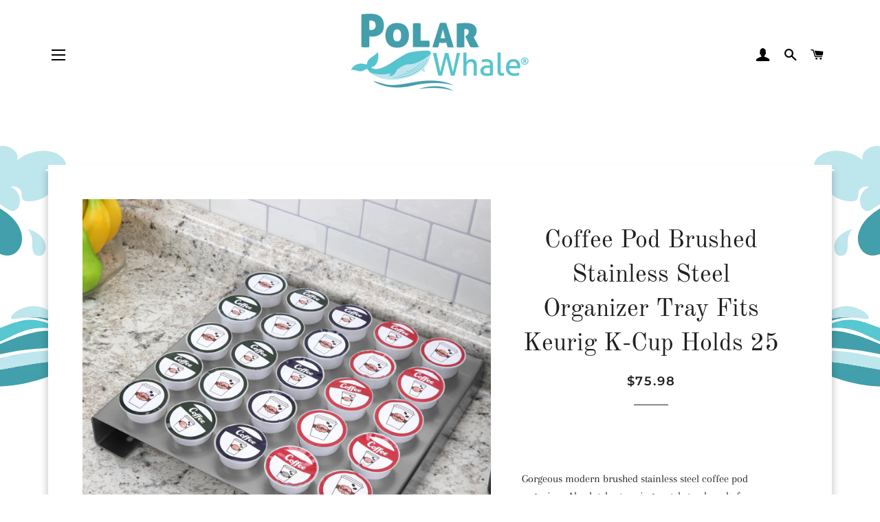

--- FILE ---
content_type: text/html; charset=utf-8
request_url: https://polarwhale.com/products/pwx1290069
body_size: 25501
content:
<!doctype html>
<html class="no-js" lang="en">
<head>


  <meta name="facebook-domain-verification" content="hp1e4ohw6wcs3j65nkubr6dmbimxki" />
  <meta name="google-site-verification" content="8io6YPYSE839FxBRgSx8Xs4NW_EJtzY1zpP3mD2LVNQ" />
  
  
  <!-- Basic page needs ================================================== -->
  <meta charset="utf-8">
  <meta http-equiv="X-UA-Compatible" content="IE=edge,chrome=1">

  

  <!-- Title and description ================================================== -->
  <title>
  Coffee Pod Brushed Stainless Steel Organizer Tray Fits Keurig K-Cup Ho &ndash; PolarWhale.com
  </title>

  
  <meta name="description" content="Gorgeous modern brushed stainless steel coffee pod organizer: Absolutely stunning metal stand made from beautiful brushed heavy gauge polished stainless steel; Stainless steel mounting hardware included. Compatible with Keurig K-Cup pods, not included. Blends in well with virtually any decor; Looks just as amazing on t">
  

  <!-- Helpers ================================================== -->
  



















<!-- /snippets/social-meta-tags.liquid -->




<meta property="og:site_name" content="PolarWhale.com">
<meta property="og:url" content="https://polarwhale.com/products/pwx1290069">
<meta property="og:title" content="Coffee Pod Brushed Stainless Steel Organizer Tray Fits Keurig K-Cup Ho">
<meta property="og:type" content="product">
<meta property="og:description" content="Gorgeous modern brushed stainless steel coffee pod organizer: Absolutely stunning metal stand made from beautiful brushed heavy gauge polished stainless steel; Stainless steel mounting hardware included. Compatible with Keurig K-Cup pods, not included. Blends in well with virtually any decor; Looks just as amazing on t">

  <meta property="og:price:amount" content="75.98">
  <meta property="og:price:currency" content="USD">

<meta property="og:image" content="http://polarwhale.com/cdn/shop/products/hou_p_1200780_b_prim_1200x1200.jpg?v=1620676461"><meta property="og:image" content="http://polarwhale.com/cdn/shop/products/hou_p_1200780_d_381a817b-991d-4042-a3b9-b1b9664f3fd3_1200x1200.jpg?v=1686793534"><meta property="og:image" content="http://polarwhale.com/cdn/shop/products/hou_p_1200780_e_d19b7915-b2c6-42cb-8e4c-7d6f616bc261_1200x1200.jpg?v=1686793534">
<meta property="og:image:secure_url" content="https://polarwhale.com/cdn/shop/products/hou_p_1200780_b_prim_1200x1200.jpg?v=1620676461"><meta property="og:image:secure_url" content="https://polarwhale.com/cdn/shop/products/hou_p_1200780_d_381a817b-991d-4042-a3b9-b1b9664f3fd3_1200x1200.jpg?v=1686793534"><meta property="og:image:secure_url" content="https://polarwhale.com/cdn/shop/products/hou_p_1200780_e_d19b7915-b2c6-42cb-8e4c-7d6f616bc261_1200x1200.jpg?v=1686793534">


  <meta name="twitter:site" content="@polarwhale_usa">

<meta name="twitter:card" content="summary_large_image">
<meta name="twitter:title" content="Coffee Pod Brushed Stainless Steel Organizer Tray Fits Keurig K-Cup Ho">
<meta name="twitter:description" content="Gorgeous modern brushed stainless steel coffee pod organizer: Absolutely stunning metal stand made from beautiful brushed heavy gauge polished stainless steel; Stainless steel mounting hardware included. Compatible with Keurig K-Cup pods, not included. Blends in well with virtually any decor; Looks just as amazing on t">

  <link rel="canonical" href="https://polarwhale.com/products/pwx1290069">
  <meta name="viewport" content="width=device-width,initial-scale=1,shrink-to-fit=no">
  <meta name="theme-color" content="#1f2021">

  <!-- CSS ================================================== -->
  <link href="//polarwhale.com/cdn/shop/t/18/assets/timber.scss.css?v=162204309288638763151759332467" rel="stylesheet" type="text/css" media="all" />
  <link href="//polarwhale.com/cdn/shop/t/18/assets/theme.scss.css?v=165069807985152943951759332467" rel="stylesheet" type="text/css" media="all" />

  <!-- Sections ================================================== -->
  <script>
    window.theme = window.theme || {};
    theme.strings = {
      zoomClose: "Close (Esc)",
      zoomPrev: "Previous (Left arrow key)",
      zoomNext: "Next (Right arrow key)",
      moneyFormat: "${{amount}}",
      addressError: "Error looking up that address",
      addressNoResults: "No results for that address",
      addressQueryLimit: "You have exceeded the Google API usage limit. Consider upgrading to a \u003ca href=\"https:\/\/developers.google.com\/maps\/premium\/usage-limits\"\u003ePremium Plan\u003c\/a\u003e.",
      authError: "There was a problem authenticating your Google Maps account.",
      cartEmpty: "Your cart is currently empty.",
      cartCookie: "Enable cookies to use the shopping cart",
      cartSavings: "You're saving [savings]",
      productSlideLabel: "Slide [slide_number] of [slide_max]."
    };
    theme.settings = {
      cartType: "page",
      gridType: null
    };
  </script>

  <script src="//polarwhale.com/cdn/shop/t/18/assets/jquery-2.2.3.min.js?v=58211863146907186831652446210" type="text/javascript"></script>

  <script src="//polarwhale.com/cdn/shop/t/18/assets/lazysizes.min.js?v=155223123402716617051652446213" defer="defer"></script>

  <script src="//polarwhale.com/cdn/shop/t/18/assets/theme.js?v=78200231362170711351652446233" defer="defer"></script>

  <!-- Header hook for plugins ================================================== -->
  <script>window.performance && window.performance.mark && window.performance.mark('shopify.content_for_header.start');</script><meta name="google-site-verification" content="8io6YPYSE839FxBRgSx8Xs4NW_EJtzY1zpP3mD2LVNQ">
<meta id="shopify-digital-wallet" name="shopify-digital-wallet" content="/27092516909/digital_wallets/dialog">
<meta name="shopify-checkout-api-token" content="0f1098a0b351cfae9b26d86ccbf2b392">
<meta id="in-context-paypal-metadata" data-shop-id="27092516909" data-venmo-supported="true" data-environment="production" data-locale="en_US" data-paypal-v4="true" data-currency="USD">
<link rel="alternate" type="application/json+oembed" href="https://polarwhale.com/products/pwx1290069.oembed">
<script async="async" src="/checkouts/internal/preloads.js?locale=en-US"></script>
<link rel="preconnect" href="https://shop.app" crossorigin="anonymous">
<script async="async" src="https://shop.app/checkouts/internal/preloads.js?locale=en-US&shop_id=27092516909" crossorigin="anonymous"></script>
<script id="apple-pay-shop-capabilities" type="application/json">{"shopId":27092516909,"countryCode":"US","currencyCode":"USD","merchantCapabilities":["supports3DS"],"merchantId":"gid:\/\/shopify\/Shop\/27092516909","merchantName":"PolarWhale.com","requiredBillingContactFields":["postalAddress","email"],"requiredShippingContactFields":["postalAddress","email"],"shippingType":"shipping","supportedNetworks":["visa","masterCard","amex","discover","elo","jcb"],"total":{"type":"pending","label":"PolarWhale.com","amount":"1.00"},"shopifyPaymentsEnabled":true,"supportsSubscriptions":true}</script>
<script id="shopify-features" type="application/json">{"accessToken":"0f1098a0b351cfae9b26d86ccbf2b392","betas":["rich-media-storefront-analytics"],"domain":"polarwhale.com","predictiveSearch":true,"shopId":27092516909,"locale":"en"}</script>
<script>var Shopify = Shopify || {};
Shopify.shop = "polarwhale.myshopify.com";
Shopify.locale = "en";
Shopify.currency = {"active":"USD","rate":"1.0"};
Shopify.country = "US";
Shopify.theme = {"name":"Brooklyn Theme Copy - Wholesa with WC - 2022-05-13","id":133152342230,"schema_name":"Brooklyn","schema_version":"17.2.0","theme_store_id":null,"role":"main"};
Shopify.theme.handle = "null";
Shopify.theme.style = {"id":null,"handle":null};
Shopify.cdnHost = "polarwhale.com/cdn";
Shopify.routes = Shopify.routes || {};
Shopify.routes.root = "/";</script>
<script type="module">!function(o){(o.Shopify=o.Shopify||{}).modules=!0}(window);</script>
<script>!function(o){function n(){var o=[];function n(){o.push(Array.prototype.slice.apply(arguments))}return n.q=o,n}var t=o.Shopify=o.Shopify||{};t.loadFeatures=n(),t.autoloadFeatures=n()}(window);</script>
<script>
  window.ShopifyPay = window.ShopifyPay || {};
  window.ShopifyPay.apiHost = "shop.app\/pay";
  window.ShopifyPay.redirectState = null;
</script>
<script id="shop-js-analytics" type="application/json">{"pageType":"product"}</script>
<script defer="defer" async type="module" src="//polarwhale.com/cdn/shopifycloud/shop-js/modules/v2/client.init-shop-cart-sync_BT-GjEfc.en.esm.js"></script>
<script defer="defer" async type="module" src="//polarwhale.com/cdn/shopifycloud/shop-js/modules/v2/chunk.common_D58fp_Oc.esm.js"></script>
<script defer="defer" async type="module" src="//polarwhale.com/cdn/shopifycloud/shop-js/modules/v2/chunk.modal_xMitdFEc.esm.js"></script>
<script type="module">
  await import("//polarwhale.com/cdn/shopifycloud/shop-js/modules/v2/client.init-shop-cart-sync_BT-GjEfc.en.esm.js");
await import("//polarwhale.com/cdn/shopifycloud/shop-js/modules/v2/chunk.common_D58fp_Oc.esm.js");
await import("//polarwhale.com/cdn/shopifycloud/shop-js/modules/v2/chunk.modal_xMitdFEc.esm.js");

  window.Shopify.SignInWithShop?.initShopCartSync?.({"fedCMEnabled":true,"windoidEnabled":true});

</script>
<script>
  window.Shopify = window.Shopify || {};
  if (!window.Shopify.featureAssets) window.Shopify.featureAssets = {};
  window.Shopify.featureAssets['shop-js'] = {"shop-cart-sync":["modules/v2/client.shop-cart-sync_DZOKe7Ll.en.esm.js","modules/v2/chunk.common_D58fp_Oc.esm.js","modules/v2/chunk.modal_xMitdFEc.esm.js"],"init-fed-cm":["modules/v2/client.init-fed-cm_B6oLuCjv.en.esm.js","modules/v2/chunk.common_D58fp_Oc.esm.js","modules/v2/chunk.modal_xMitdFEc.esm.js"],"shop-cash-offers":["modules/v2/client.shop-cash-offers_D2sdYoxE.en.esm.js","modules/v2/chunk.common_D58fp_Oc.esm.js","modules/v2/chunk.modal_xMitdFEc.esm.js"],"shop-login-button":["modules/v2/client.shop-login-button_QeVjl5Y3.en.esm.js","modules/v2/chunk.common_D58fp_Oc.esm.js","modules/v2/chunk.modal_xMitdFEc.esm.js"],"pay-button":["modules/v2/client.pay-button_DXTOsIq6.en.esm.js","modules/v2/chunk.common_D58fp_Oc.esm.js","modules/v2/chunk.modal_xMitdFEc.esm.js"],"shop-button":["modules/v2/client.shop-button_DQZHx9pm.en.esm.js","modules/v2/chunk.common_D58fp_Oc.esm.js","modules/v2/chunk.modal_xMitdFEc.esm.js"],"avatar":["modules/v2/client.avatar_BTnouDA3.en.esm.js"],"init-windoid":["modules/v2/client.init-windoid_CR1B-cfM.en.esm.js","modules/v2/chunk.common_D58fp_Oc.esm.js","modules/v2/chunk.modal_xMitdFEc.esm.js"],"init-shop-for-new-customer-accounts":["modules/v2/client.init-shop-for-new-customer-accounts_C_vY_xzh.en.esm.js","modules/v2/client.shop-login-button_QeVjl5Y3.en.esm.js","modules/v2/chunk.common_D58fp_Oc.esm.js","modules/v2/chunk.modal_xMitdFEc.esm.js"],"init-shop-email-lookup-coordinator":["modules/v2/client.init-shop-email-lookup-coordinator_BI7n9ZSv.en.esm.js","modules/v2/chunk.common_D58fp_Oc.esm.js","modules/v2/chunk.modal_xMitdFEc.esm.js"],"init-shop-cart-sync":["modules/v2/client.init-shop-cart-sync_BT-GjEfc.en.esm.js","modules/v2/chunk.common_D58fp_Oc.esm.js","modules/v2/chunk.modal_xMitdFEc.esm.js"],"shop-toast-manager":["modules/v2/client.shop-toast-manager_DiYdP3xc.en.esm.js","modules/v2/chunk.common_D58fp_Oc.esm.js","modules/v2/chunk.modal_xMitdFEc.esm.js"],"init-customer-accounts":["modules/v2/client.init-customer-accounts_D9ZNqS-Q.en.esm.js","modules/v2/client.shop-login-button_QeVjl5Y3.en.esm.js","modules/v2/chunk.common_D58fp_Oc.esm.js","modules/v2/chunk.modal_xMitdFEc.esm.js"],"init-customer-accounts-sign-up":["modules/v2/client.init-customer-accounts-sign-up_iGw4briv.en.esm.js","modules/v2/client.shop-login-button_QeVjl5Y3.en.esm.js","modules/v2/chunk.common_D58fp_Oc.esm.js","modules/v2/chunk.modal_xMitdFEc.esm.js"],"shop-follow-button":["modules/v2/client.shop-follow-button_CqMgW2wH.en.esm.js","modules/v2/chunk.common_D58fp_Oc.esm.js","modules/v2/chunk.modal_xMitdFEc.esm.js"],"checkout-modal":["modules/v2/client.checkout-modal_xHeaAweL.en.esm.js","modules/v2/chunk.common_D58fp_Oc.esm.js","modules/v2/chunk.modal_xMitdFEc.esm.js"],"shop-login":["modules/v2/client.shop-login_D91U-Q7h.en.esm.js","modules/v2/chunk.common_D58fp_Oc.esm.js","modules/v2/chunk.modal_xMitdFEc.esm.js"],"lead-capture":["modules/v2/client.lead-capture_BJmE1dJe.en.esm.js","modules/v2/chunk.common_D58fp_Oc.esm.js","modules/v2/chunk.modal_xMitdFEc.esm.js"],"payment-terms":["modules/v2/client.payment-terms_Ci9AEqFq.en.esm.js","modules/v2/chunk.common_D58fp_Oc.esm.js","modules/v2/chunk.modal_xMitdFEc.esm.js"]};
</script>
<script>(function() {
  var isLoaded = false;
  function asyncLoad() {
    if (isLoaded) return;
    isLoaded = true;
    var urls = ["https:\/\/shopify.covet.pics\/covet-pics-widget-inject.js?shop=polarwhale.myshopify.com","https:\/\/trust.conversionbear.com\/script?app=trust_badge\u0026shop=polarwhale.myshopify.com","https:\/\/cdn.hextom.com\/js\/freeshippingbar.js?shop=polarwhale.myshopify.com","https:\/\/na.shgcdn3.com\/pixel-collector.js?shop=polarwhale.myshopify.com"];
    for (var i = 0; i < urls.length; i++) {
      var s = document.createElement('script');
      s.type = 'text/javascript';
      s.async = true;
      s.src = urls[i];
      var x = document.getElementsByTagName('script')[0];
      x.parentNode.insertBefore(s, x);
    }
  };
  if(window.attachEvent) {
    window.attachEvent('onload', asyncLoad);
  } else {
    window.addEventListener('load', asyncLoad, false);
  }
})();</script>
<script id="__st">var __st={"a":27092516909,"offset":-18000,"reqid":"5206aff8-2592-49f9-b577-f33d41332461-1769353419","pageurl":"polarwhale.com\/products\/pwx1290069","u":"a9ddc38c2efa","p":"product","rtyp":"product","rid":6703305293981};</script>
<script>window.ShopifyPaypalV4VisibilityTracking = true;</script>
<script id="captcha-bootstrap">!function(){'use strict';const t='contact',e='account',n='new_comment',o=[[t,t],['blogs',n],['comments',n],[t,'customer']],c=[[e,'customer_login'],[e,'guest_login'],[e,'recover_customer_password'],[e,'create_customer']],r=t=>t.map((([t,e])=>`form[action*='/${t}']:not([data-nocaptcha='true']) input[name='form_type'][value='${e}']`)).join(','),a=t=>()=>t?[...document.querySelectorAll(t)].map((t=>t.form)):[];function s(){const t=[...o],e=r(t);return a(e)}const i='password',u='form_key',d=['recaptcha-v3-token','g-recaptcha-response','h-captcha-response',i],f=()=>{try{return window.sessionStorage}catch{return}},m='__shopify_v',_=t=>t.elements[u];function p(t,e,n=!1){try{const o=window.sessionStorage,c=JSON.parse(o.getItem(e)),{data:r}=function(t){const{data:e,action:n}=t;return t[m]||n?{data:e,action:n}:{data:t,action:n}}(c);for(const[e,n]of Object.entries(r))t.elements[e]&&(t.elements[e].value=n);n&&o.removeItem(e)}catch(o){console.error('form repopulation failed',{error:o})}}const l='form_type',E='cptcha';function T(t){t.dataset[E]=!0}const w=window,h=w.document,L='Shopify',v='ce_forms',y='captcha';let A=!1;((t,e)=>{const n=(g='f06e6c50-85a8-45c8-87d0-21a2b65856fe',I='https://cdn.shopify.com/shopifycloud/storefront-forms-hcaptcha/ce_storefront_forms_captcha_hcaptcha.v1.5.2.iife.js',D={infoText:'Protected by hCaptcha',privacyText:'Privacy',termsText:'Terms'},(t,e,n)=>{const o=w[L][v],c=o.bindForm;if(c)return c(t,g,e,D).then(n);var r;o.q.push([[t,g,e,D],n]),r=I,A||(h.body.append(Object.assign(h.createElement('script'),{id:'captcha-provider',async:!0,src:r})),A=!0)});var g,I,D;w[L]=w[L]||{},w[L][v]=w[L][v]||{},w[L][v].q=[],w[L][y]=w[L][y]||{},w[L][y].protect=function(t,e){n(t,void 0,e),T(t)},Object.freeze(w[L][y]),function(t,e,n,w,h,L){const[v,y,A,g]=function(t,e,n){const i=e?o:[],u=t?c:[],d=[...i,...u],f=r(d),m=r(i),_=r(d.filter((([t,e])=>n.includes(e))));return[a(f),a(m),a(_),s()]}(w,h,L),I=t=>{const e=t.target;return e instanceof HTMLFormElement?e:e&&e.form},D=t=>v().includes(t);t.addEventListener('submit',(t=>{const e=I(t);if(!e)return;const n=D(e)&&!e.dataset.hcaptchaBound&&!e.dataset.recaptchaBound,o=_(e),c=g().includes(e)&&(!o||!o.value);(n||c)&&t.preventDefault(),c&&!n&&(function(t){try{if(!f())return;!function(t){const e=f();if(!e)return;const n=_(t);if(!n)return;const o=n.value;o&&e.removeItem(o)}(t);const e=Array.from(Array(32),(()=>Math.random().toString(36)[2])).join('');!function(t,e){_(t)||t.append(Object.assign(document.createElement('input'),{type:'hidden',name:u})),t.elements[u].value=e}(t,e),function(t,e){const n=f();if(!n)return;const o=[...t.querySelectorAll(`input[type='${i}']`)].map((({name:t})=>t)),c=[...d,...o],r={};for(const[a,s]of new FormData(t).entries())c.includes(a)||(r[a]=s);n.setItem(e,JSON.stringify({[m]:1,action:t.action,data:r}))}(t,e)}catch(e){console.error('failed to persist form',e)}}(e),e.submit())}));const S=(t,e)=>{t&&!t.dataset[E]&&(n(t,e.some((e=>e===t))),T(t))};for(const o of['focusin','change'])t.addEventListener(o,(t=>{const e=I(t);D(e)&&S(e,y())}));const B=e.get('form_key'),M=e.get(l),P=B&&M;t.addEventListener('DOMContentLoaded',(()=>{const t=y();if(P)for(const e of t)e.elements[l].value===M&&p(e,B);[...new Set([...A(),...v().filter((t=>'true'===t.dataset.shopifyCaptcha))])].forEach((e=>S(e,t)))}))}(h,new URLSearchParams(w.location.search),n,t,e,['guest_login'])})(!0,!0)}();</script>
<script integrity="sha256-4kQ18oKyAcykRKYeNunJcIwy7WH5gtpwJnB7kiuLZ1E=" data-source-attribution="shopify.loadfeatures" defer="defer" src="//polarwhale.com/cdn/shopifycloud/storefront/assets/storefront/load_feature-a0a9edcb.js" crossorigin="anonymous"></script>
<script crossorigin="anonymous" defer="defer" src="//polarwhale.com/cdn/shopifycloud/storefront/assets/shopify_pay/storefront-65b4c6d7.js?v=20250812"></script>
<script data-source-attribution="shopify.dynamic_checkout.dynamic.init">var Shopify=Shopify||{};Shopify.PaymentButton=Shopify.PaymentButton||{isStorefrontPortableWallets:!0,init:function(){window.Shopify.PaymentButton.init=function(){};var t=document.createElement("script");t.src="https://polarwhale.com/cdn/shopifycloud/portable-wallets/latest/portable-wallets.en.js",t.type="module",document.head.appendChild(t)}};
</script>
<script data-source-attribution="shopify.dynamic_checkout.buyer_consent">
  function portableWalletsHideBuyerConsent(e){var t=document.getElementById("shopify-buyer-consent"),n=document.getElementById("shopify-subscription-policy-button");t&&n&&(t.classList.add("hidden"),t.setAttribute("aria-hidden","true"),n.removeEventListener("click",e))}function portableWalletsShowBuyerConsent(e){var t=document.getElementById("shopify-buyer-consent"),n=document.getElementById("shopify-subscription-policy-button");t&&n&&(t.classList.remove("hidden"),t.removeAttribute("aria-hidden"),n.addEventListener("click",e))}window.Shopify?.PaymentButton&&(window.Shopify.PaymentButton.hideBuyerConsent=portableWalletsHideBuyerConsent,window.Shopify.PaymentButton.showBuyerConsent=portableWalletsShowBuyerConsent);
</script>
<script data-source-attribution="shopify.dynamic_checkout.cart.bootstrap">document.addEventListener("DOMContentLoaded",(function(){function t(){return document.querySelector("shopify-accelerated-checkout-cart, shopify-accelerated-checkout")}if(t())Shopify.PaymentButton.init();else{new MutationObserver((function(e,n){t()&&(Shopify.PaymentButton.init(),n.disconnect())})).observe(document.body,{childList:!0,subtree:!0})}}));
</script>
<link id="shopify-accelerated-checkout-styles" rel="stylesheet" media="screen" href="https://polarwhale.com/cdn/shopifycloud/portable-wallets/latest/accelerated-checkout-backwards-compat.css" crossorigin="anonymous">
<style id="shopify-accelerated-checkout-cart">
        #shopify-buyer-consent {
  margin-top: 1em;
  display: inline-block;
  width: 100%;
}

#shopify-buyer-consent.hidden {
  display: none;
}

#shopify-subscription-policy-button {
  background: none;
  border: none;
  padding: 0;
  text-decoration: underline;
  font-size: inherit;
  cursor: pointer;
}

#shopify-subscription-policy-button::before {
  box-shadow: none;
}

      </style>

<script>window.performance && window.performance.mark && window.performance.mark('shopify.content_for_header.end');</script>

  <script src="//polarwhale.com/cdn/shop/t/18/assets/modernizr.min.js?v=21391054748206432451652446211" type="text/javascript"></script>

  
  
<style>.hc-sale-tag{z-index:2;width:44px;height:44px;background-color:#fb485e;position:absolute!important;top:8px;left:8px;line-height:44px;text-align:center;font-weight:700;color:#fff}.hc-sale-tag:before{content:'';position:absolute;z-index:2;left:0;bottom:-21px;border-left:22px solid #fb485e;border-right:22px solid #fb485e;border-bottom:22px solid transparent}@media screen and (max-width: 680px){.hc-sale-tag{top:2px;left:2px;height:34px;line-height:34px}}.hc-sale-tag{background:#fb485e;color:#ffffff;}.hc-sale-tag:before{border-left-color:#fb485e;border-right-color:#fb485e;}</style><script>document.addEventListener("DOMContentLoaded",function(){"undefined"!=typeof hcVariants&&function(e){function t(e,t,a){return function(){if(a)return t.apply(this,arguments),e.apply(this,arguments);var n=e.apply(this,arguments);return t.apply(this,arguments),n}}var a=null;function n(){var t=window.location.search.replace(/.*variant=(\d+).*/,"$1");t&&t!=a&&(a=t,e(t))}window.history.pushState=t(history.pushState,n),window.history.replaceState=t(history.replaceState,n),window.addEventListener("popstate",n)}(function(e){let t=null;for(var a=0;a<hcVariants.length;a++)if(hcVariants[a].id==e){t=hcVariants[a];var n=document.querySelectorAll(".hc-product-page.hc-sale-tag");if(t.compare_at_price&&t.compare_at_price>t.price){var r=100*(t.compare_at_price-t.price)/t.compare_at_price;if(null!=r)for(a=0;a<n.length;a++)n[a].childNodes[0].textContent=r.toFixed(0)+"%",n[a].style.display="block";else for(a=0;a<n.length;a++)n[a].style.display="none"}else for(a=0;a<n.length;a++)n[a].style.display="none";break}})});</script>
<!--AZEXO_Header_Scripts--> <script>
        var azh = {
            shop: 'polarwhale.myshopify.com',
            device_prefixes: {"lg":{"label":"Large device","width":false,"height":false,"container":1170,"min":1200},"md":{"label":"Medium device","width":992,"height":false,"container":970,"max":1199,"min":992},"sm":{"label":"Small device","width":768,"height":1150,"container":750,"max":991,"min":768},"xs":{"label":"Extra small device","width":320,"height":750,"max":767}},
        };
        var azexo = {
          purchase_extension: 'Purchase extension',
          strings: {
            addToCart: "Add to Cart",
            soldOut: "Sold Out",
            unavailable: "Unavailable",
            regularPrice: "Regular price",
            sale: "Sale",
            quantityMinimumMessage: "Quantity must be 1 or more",
            unitPrice: "Unit price",
            unitPriceSeparator: "per",
            oneCartCount: "1 item",
            otherCartCount: "[count] items",
            quantityLabel: "Quantity: [count]"
          },
          moneyFormat: "${{amount}}"
        }
        </script><style>.az-container {
        padding-right: 15px;
        padding-left: 15px;
        margin-left: auto;
        margin-right: auto;
        box-sizing: border-box;
    }
@media (min-width: 768px) {
                    .az-container {
                        max-width: 750px;
                    }
                }
@media (min-width: 992px) {
                    .az-container {
                        max-width: 970px;
                    }
                }
@media (min-width: 1200px) {
                    .az-container {
                        max-width: 1170px;
                    }
                }
</style><script>azexo.extensions = [''];</script> <!--End_AZEXO_Header_Scripts--><!--AZEXO_Version_85-->
  <!-- Facebook Pixel Code -->
<script>
!function(f,b,e,v,n,t,s)
{if(f.fbq)return;n=f.fbq=function(){n.callMethod?
n.callMethod.apply(n,arguments):n.queue.push(arguments)};
if(!f._fbq)f._fbq=n;n.push=n;n.loaded=!0;n.version='2.0';
n.queue=[];t=b.createElement(e);t.async=!0;
t.src=v;s=b.getElementsByTagName(e)[0];
s.parentNode.insertBefore(t,s)}(window, document,'script',
'https://connect.facebook.net/en_US/fbevents.js');
fbq('init', '422033238856058');
fbq('track', 'PageView');
</script>
<noscript><img height="1" width="1" style="display:none"
src="https://www.facebook.com/tr?id=422033238856058&ev=PageView&noscript=1"
/></noscript>
<!-- End Facebook Pixel Code -->
  
  

<script type="text/javascript">
  
    window.SHG_CUSTOMER = null;
  
</script>










 
<!-- "snippets/pagefly-header.liquid" was not rendered, the associated app was uninstalled -->

<!-- Search Suppress Retail Display (Ron 5/11/22) -->  
  
  
  
  
 <link href="https://monorail-edge.shopifysvc.com" rel="dns-prefetch">
<script>(function(){if ("sendBeacon" in navigator && "performance" in window) {try {var session_token_from_headers = performance.getEntriesByType('navigation')[0].serverTiming.find(x => x.name == '_s').description;} catch {var session_token_from_headers = undefined;}var session_cookie_matches = document.cookie.match(/_shopify_s=([^;]*)/);var session_token_from_cookie = session_cookie_matches && session_cookie_matches.length === 2 ? session_cookie_matches[1] : "";var session_token = session_token_from_headers || session_token_from_cookie || "";function handle_abandonment_event(e) {var entries = performance.getEntries().filter(function(entry) {return /monorail-edge.shopifysvc.com/.test(entry.name);});if (!window.abandonment_tracked && entries.length === 0) {window.abandonment_tracked = true;var currentMs = Date.now();var navigation_start = performance.timing.navigationStart;var payload = {shop_id: 27092516909,url: window.location.href,navigation_start,duration: currentMs - navigation_start,session_token,page_type: "product"};window.navigator.sendBeacon("https://monorail-edge.shopifysvc.com/v1/produce", JSON.stringify({schema_id: "online_store_buyer_site_abandonment/1.1",payload: payload,metadata: {event_created_at_ms: currentMs,event_sent_at_ms: currentMs}}));}}window.addEventListener('pagehide', handle_abandonment_event);}}());</script>
<script id="web-pixels-manager-setup">(function e(e,d,r,n,o){if(void 0===o&&(o={}),!Boolean(null===(a=null===(i=window.Shopify)||void 0===i?void 0:i.analytics)||void 0===a?void 0:a.replayQueue)){var i,a;window.Shopify=window.Shopify||{};var t=window.Shopify;t.analytics=t.analytics||{};var s=t.analytics;s.replayQueue=[],s.publish=function(e,d,r){return s.replayQueue.push([e,d,r]),!0};try{self.performance.mark("wpm:start")}catch(e){}var l=function(){var e={modern:/Edge?\/(1{2}[4-9]|1[2-9]\d|[2-9]\d{2}|\d{4,})\.\d+(\.\d+|)|Firefox\/(1{2}[4-9]|1[2-9]\d|[2-9]\d{2}|\d{4,})\.\d+(\.\d+|)|Chrom(ium|e)\/(9{2}|\d{3,})\.\d+(\.\d+|)|(Maci|X1{2}).+ Version\/(15\.\d+|(1[6-9]|[2-9]\d|\d{3,})\.\d+)([,.]\d+|)( \(\w+\)|)( Mobile\/\w+|) Safari\/|Chrome.+OPR\/(9{2}|\d{3,})\.\d+\.\d+|(CPU[ +]OS|iPhone[ +]OS|CPU[ +]iPhone|CPU IPhone OS|CPU iPad OS)[ +]+(15[._]\d+|(1[6-9]|[2-9]\d|\d{3,})[._]\d+)([._]\d+|)|Android:?[ /-](13[3-9]|1[4-9]\d|[2-9]\d{2}|\d{4,})(\.\d+|)(\.\d+|)|Android.+Firefox\/(13[5-9]|1[4-9]\d|[2-9]\d{2}|\d{4,})\.\d+(\.\d+|)|Android.+Chrom(ium|e)\/(13[3-9]|1[4-9]\d|[2-9]\d{2}|\d{4,})\.\d+(\.\d+|)|SamsungBrowser\/([2-9]\d|\d{3,})\.\d+/,legacy:/Edge?\/(1[6-9]|[2-9]\d|\d{3,})\.\d+(\.\d+|)|Firefox\/(5[4-9]|[6-9]\d|\d{3,})\.\d+(\.\d+|)|Chrom(ium|e)\/(5[1-9]|[6-9]\d|\d{3,})\.\d+(\.\d+|)([\d.]+$|.*Safari\/(?![\d.]+ Edge\/[\d.]+$))|(Maci|X1{2}).+ Version\/(10\.\d+|(1[1-9]|[2-9]\d|\d{3,})\.\d+)([,.]\d+|)( \(\w+\)|)( Mobile\/\w+|) Safari\/|Chrome.+OPR\/(3[89]|[4-9]\d|\d{3,})\.\d+\.\d+|(CPU[ +]OS|iPhone[ +]OS|CPU[ +]iPhone|CPU IPhone OS|CPU iPad OS)[ +]+(10[._]\d+|(1[1-9]|[2-9]\d|\d{3,})[._]\d+)([._]\d+|)|Android:?[ /-](13[3-9]|1[4-9]\d|[2-9]\d{2}|\d{4,})(\.\d+|)(\.\d+|)|Mobile Safari.+OPR\/([89]\d|\d{3,})\.\d+\.\d+|Android.+Firefox\/(13[5-9]|1[4-9]\d|[2-9]\d{2}|\d{4,})\.\d+(\.\d+|)|Android.+Chrom(ium|e)\/(13[3-9]|1[4-9]\d|[2-9]\d{2}|\d{4,})\.\d+(\.\d+|)|Android.+(UC? ?Browser|UCWEB|U3)[ /]?(15\.([5-9]|\d{2,})|(1[6-9]|[2-9]\d|\d{3,})\.\d+)\.\d+|SamsungBrowser\/(5\.\d+|([6-9]|\d{2,})\.\d+)|Android.+MQ{2}Browser\/(14(\.(9|\d{2,})|)|(1[5-9]|[2-9]\d|\d{3,})(\.\d+|))(\.\d+|)|K[Aa][Ii]OS\/(3\.\d+|([4-9]|\d{2,})\.\d+)(\.\d+|)/},d=e.modern,r=e.legacy,n=navigator.userAgent;return n.match(d)?"modern":n.match(r)?"legacy":"unknown"}(),u="modern"===l?"modern":"legacy",c=(null!=n?n:{modern:"",legacy:""})[u],f=function(e){return[e.baseUrl,"/wpm","/b",e.hashVersion,"modern"===e.buildTarget?"m":"l",".js"].join("")}({baseUrl:d,hashVersion:r,buildTarget:u}),m=function(e){var d=e.version,r=e.bundleTarget,n=e.surface,o=e.pageUrl,i=e.monorailEndpoint;return{emit:function(e){var a=e.status,t=e.errorMsg,s=(new Date).getTime(),l=JSON.stringify({metadata:{event_sent_at_ms:s},events:[{schema_id:"web_pixels_manager_load/3.1",payload:{version:d,bundle_target:r,page_url:o,status:a,surface:n,error_msg:t},metadata:{event_created_at_ms:s}}]});if(!i)return console&&console.warn&&console.warn("[Web Pixels Manager] No Monorail endpoint provided, skipping logging."),!1;try{return self.navigator.sendBeacon.bind(self.navigator)(i,l)}catch(e){}var u=new XMLHttpRequest;try{return u.open("POST",i,!0),u.setRequestHeader("Content-Type","text/plain"),u.send(l),!0}catch(e){return console&&console.warn&&console.warn("[Web Pixels Manager] Got an unhandled error while logging to Monorail."),!1}}}}({version:r,bundleTarget:l,surface:e.surface,pageUrl:self.location.href,monorailEndpoint:e.monorailEndpoint});try{o.browserTarget=l,function(e){var d=e.src,r=e.async,n=void 0===r||r,o=e.onload,i=e.onerror,a=e.sri,t=e.scriptDataAttributes,s=void 0===t?{}:t,l=document.createElement("script"),u=document.querySelector("head"),c=document.querySelector("body");if(l.async=n,l.src=d,a&&(l.integrity=a,l.crossOrigin="anonymous"),s)for(var f in s)if(Object.prototype.hasOwnProperty.call(s,f))try{l.dataset[f]=s[f]}catch(e){}if(o&&l.addEventListener("load",o),i&&l.addEventListener("error",i),u)u.appendChild(l);else{if(!c)throw new Error("Did not find a head or body element to append the script");c.appendChild(l)}}({src:f,async:!0,onload:function(){if(!function(){var e,d;return Boolean(null===(d=null===(e=window.Shopify)||void 0===e?void 0:e.analytics)||void 0===d?void 0:d.initialized)}()){var d=window.webPixelsManager.init(e)||void 0;if(d){var r=window.Shopify.analytics;r.replayQueue.forEach((function(e){var r=e[0],n=e[1],o=e[2];d.publishCustomEvent(r,n,o)})),r.replayQueue=[],r.publish=d.publishCustomEvent,r.visitor=d.visitor,r.initialized=!0}}},onerror:function(){return m.emit({status:"failed",errorMsg:"".concat(f," has failed to load")})},sri:function(e){var d=/^sha384-[A-Za-z0-9+/=]+$/;return"string"==typeof e&&d.test(e)}(c)?c:"",scriptDataAttributes:o}),m.emit({status:"loading"})}catch(e){m.emit({status:"failed",errorMsg:(null==e?void 0:e.message)||"Unknown error"})}}})({shopId: 27092516909,storefrontBaseUrl: "https://polarwhale.com",extensionsBaseUrl: "https://extensions.shopifycdn.com/cdn/shopifycloud/web-pixels-manager",monorailEndpoint: "https://monorail-edge.shopifysvc.com/unstable/produce_batch",surface: "storefront-renderer",enabledBetaFlags: ["2dca8a86"],webPixelsConfigList: [{"id":"926023894","configuration":"{\"site_id\":\"1defcdf1-508e-40d4-b015-9270305f3463\",\"analytics_endpoint\":\"https:\\\/\\\/na.shgcdn3.com\"}","eventPayloadVersion":"v1","runtimeContext":"STRICT","scriptVersion":"695709fc3f146fa50a25299517a954f2","type":"APP","apiClientId":1158168,"privacyPurposes":["ANALYTICS","MARKETING","SALE_OF_DATA"],"dataSharingAdjustments":{"protectedCustomerApprovalScopes":["read_customer_personal_data"]}},{"id":"517832918","configuration":"{\"config\":\"{\\\"pixel_id\\\":\\\"GT-WK2TZQP\\\",\\\"target_country\\\":\\\"US\\\",\\\"gtag_events\\\":[{\\\"type\\\":\\\"purchase\\\",\\\"action_label\\\":\\\"MC-JWJ1KNEV93\\\"},{\\\"type\\\":\\\"page_view\\\",\\\"action_label\\\":\\\"MC-JWJ1KNEV93\\\"},{\\\"type\\\":\\\"view_item\\\",\\\"action_label\\\":\\\"MC-JWJ1KNEV93\\\"}],\\\"enable_monitoring_mode\\\":false}\"}","eventPayloadVersion":"v1","runtimeContext":"OPEN","scriptVersion":"b2a88bafab3e21179ed38636efcd8a93","type":"APP","apiClientId":1780363,"privacyPurposes":[],"dataSharingAdjustments":{"protectedCustomerApprovalScopes":["read_customer_address","read_customer_email","read_customer_name","read_customer_personal_data","read_customer_phone"]}},{"id":"64913622","configuration":"{\"tagID\":\"2613006805065\"}","eventPayloadVersion":"v1","runtimeContext":"STRICT","scriptVersion":"18031546ee651571ed29edbe71a3550b","type":"APP","apiClientId":3009811,"privacyPurposes":["ANALYTICS","MARKETING","SALE_OF_DATA"],"dataSharingAdjustments":{"protectedCustomerApprovalScopes":["read_customer_address","read_customer_email","read_customer_name","read_customer_personal_data","read_customer_phone"]}},{"id":"11600086","configuration":"{\"myshopifyDomain\":\"polarwhale.myshopify.com\"}","eventPayloadVersion":"v1","runtimeContext":"STRICT","scriptVersion":"23b97d18e2aa74363140dc29c9284e87","type":"APP","apiClientId":2775569,"privacyPurposes":["ANALYTICS","MARKETING","SALE_OF_DATA"],"dataSharingAdjustments":{"protectedCustomerApprovalScopes":["read_customer_address","read_customer_email","read_customer_name","read_customer_phone","read_customer_personal_data"]}},{"id":"76316886","eventPayloadVersion":"v1","runtimeContext":"LAX","scriptVersion":"1","type":"CUSTOM","privacyPurposes":["ANALYTICS"],"name":"Google Analytics tag (migrated)"},{"id":"shopify-app-pixel","configuration":"{}","eventPayloadVersion":"v1","runtimeContext":"STRICT","scriptVersion":"0450","apiClientId":"shopify-pixel","type":"APP","privacyPurposes":["ANALYTICS","MARKETING"]},{"id":"shopify-custom-pixel","eventPayloadVersion":"v1","runtimeContext":"LAX","scriptVersion":"0450","apiClientId":"shopify-pixel","type":"CUSTOM","privacyPurposes":["ANALYTICS","MARKETING"]}],isMerchantRequest: false,initData: {"shop":{"name":"PolarWhale.com","paymentSettings":{"currencyCode":"USD"},"myshopifyDomain":"polarwhale.myshopify.com","countryCode":"US","storefrontUrl":"https:\/\/polarwhale.com"},"customer":null,"cart":null,"checkout":null,"productVariants":[{"price":{"amount":75.98,"currencyCode":"USD"},"product":{"title":"Coffee Pod Brushed Stainless Steel Organizer Tray Fits Keurig K-Cup Holds 25","vendor":"Polar Whale","id":"6703305293981","untranslatedTitle":"Coffee Pod Brushed Stainless Steel Organizer Tray Fits Keurig K-Cup Holds 25","url":"\/products\/pwx1290069","type":"coffee-pod-holders"},"id":"39889022681245","image":{"src":"\/\/polarwhale.com\/cdn\/shop\/products\/hou_p_1200780_b_prim.jpg?v=1620676461"},"sku":"PWX1290069","title":"Default Title","untranslatedTitle":"Default Title"}],"purchasingCompany":null},},"https://polarwhale.com/cdn","fcfee988w5aeb613cpc8e4bc33m6693e112",{"modern":"","legacy":""},{"shopId":"27092516909","storefrontBaseUrl":"https:\/\/polarwhale.com","extensionBaseUrl":"https:\/\/extensions.shopifycdn.com\/cdn\/shopifycloud\/web-pixels-manager","surface":"storefront-renderer","enabledBetaFlags":"[\"2dca8a86\"]","isMerchantRequest":"false","hashVersion":"fcfee988w5aeb613cpc8e4bc33m6693e112","publish":"custom","events":"[[\"page_viewed\",{}],[\"product_viewed\",{\"productVariant\":{\"price\":{\"amount\":75.98,\"currencyCode\":\"USD\"},\"product\":{\"title\":\"Coffee Pod Brushed Stainless Steel Organizer Tray Fits Keurig K-Cup Holds 25\",\"vendor\":\"Polar Whale\",\"id\":\"6703305293981\",\"untranslatedTitle\":\"Coffee Pod Brushed Stainless Steel Organizer Tray Fits Keurig K-Cup Holds 25\",\"url\":\"\/products\/pwx1290069\",\"type\":\"coffee-pod-holders\"},\"id\":\"39889022681245\",\"image\":{\"src\":\"\/\/polarwhale.com\/cdn\/shop\/products\/hou_p_1200780_b_prim.jpg?v=1620676461\"},\"sku\":\"PWX1290069\",\"title\":\"Default Title\",\"untranslatedTitle\":\"Default Title\"}}]]"});</script><script>
  window.ShopifyAnalytics = window.ShopifyAnalytics || {};
  window.ShopifyAnalytics.meta = window.ShopifyAnalytics.meta || {};
  window.ShopifyAnalytics.meta.currency = 'USD';
  var meta = {"product":{"id":6703305293981,"gid":"gid:\/\/shopify\/Product\/6703305293981","vendor":"Polar Whale","type":"coffee-pod-holders","handle":"pwx1290069","variants":[{"id":39889022681245,"price":7598,"name":"Coffee Pod Brushed Stainless Steel Organizer Tray Fits Keurig K-Cup Holds 25","public_title":null,"sku":"PWX1290069"}],"remote":false},"page":{"pageType":"product","resourceType":"product","resourceId":6703305293981,"requestId":"5206aff8-2592-49f9-b577-f33d41332461-1769353419"}};
  for (var attr in meta) {
    window.ShopifyAnalytics.meta[attr] = meta[attr];
  }
</script>
<script class="analytics">
  (function () {
    var customDocumentWrite = function(content) {
      var jquery = null;

      if (window.jQuery) {
        jquery = window.jQuery;
      } else if (window.Checkout && window.Checkout.$) {
        jquery = window.Checkout.$;
      }

      if (jquery) {
        jquery('body').append(content);
      }
    };

    var hasLoggedConversion = function(token) {
      if (token) {
        return document.cookie.indexOf('loggedConversion=' + token) !== -1;
      }
      return false;
    }

    var setCookieIfConversion = function(token) {
      if (token) {
        var twoMonthsFromNow = new Date(Date.now());
        twoMonthsFromNow.setMonth(twoMonthsFromNow.getMonth() + 2);

        document.cookie = 'loggedConversion=' + token + '; expires=' + twoMonthsFromNow;
      }
    }

    var trekkie = window.ShopifyAnalytics.lib = window.trekkie = window.trekkie || [];
    if (trekkie.integrations) {
      return;
    }
    trekkie.methods = [
      'identify',
      'page',
      'ready',
      'track',
      'trackForm',
      'trackLink'
    ];
    trekkie.factory = function(method) {
      return function() {
        var args = Array.prototype.slice.call(arguments);
        args.unshift(method);
        trekkie.push(args);
        return trekkie;
      };
    };
    for (var i = 0; i < trekkie.methods.length; i++) {
      var key = trekkie.methods[i];
      trekkie[key] = trekkie.factory(key);
    }
    trekkie.load = function(config) {
      trekkie.config = config || {};
      trekkie.config.initialDocumentCookie = document.cookie;
      var first = document.getElementsByTagName('script')[0];
      var script = document.createElement('script');
      script.type = 'text/javascript';
      script.onerror = function(e) {
        var scriptFallback = document.createElement('script');
        scriptFallback.type = 'text/javascript';
        scriptFallback.onerror = function(error) {
                var Monorail = {
      produce: function produce(monorailDomain, schemaId, payload) {
        var currentMs = new Date().getTime();
        var event = {
          schema_id: schemaId,
          payload: payload,
          metadata: {
            event_created_at_ms: currentMs,
            event_sent_at_ms: currentMs
          }
        };
        return Monorail.sendRequest("https://" + monorailDomain + "/v1/produce", JSON.stringify(event));
      },
      sendRequest: function sendRequest(endpointUrl, payload) {
        // Try the sendBeacon API
        if (window && window.navigator && typeof window.navigator.sendBeacon === 'function' && typeof window.Blob === 'function' && !Monorail.isIos12()) {
          var blobData = new window.Blob([payload], {
            type: 'text/plain'
          });

          if (window.navigator.sendBeacon(endpointUrl, blobData)) {
            return true;
          } // sendBeacon was not successful

        } // XHR beacon

        var xhr = new XMLHttpRequest();

        try {
          xhr.open('POST', endpointUrl);
          xhr.setRequestHeader('Content-Type', 'text/plain');
          xhr.send(payload);
        } catch (e) {
          console.log(e);
        }

        return false;
      },
      isIos12: function isIos12() {
        return window.navigator.userAgent.lastIndexOf('iPhone; CPU iPhone OS 12_') !== -1 || window.navigator.userAgent.lastIndexOf('iPad; CPU OS 12_') !== -1;
      }
    };
    Monorail.produce('monorail-edge.shopifysvc.com',
      'trekkie_storefront_load_errors/1.1',
      {shop_id: 27092516909,
      theme_id: 133152342230,
      app_name: "storefront",
      context_url: window.location.href,
      source_url: "//polarwhale.com/cdn/s/trekkie.storefront.8d95595f799fbf7e1d32231b9a28fd43b70c67d3.min.js"});

        };
        scriptFallback.async = true;
        scriptFallback.src = '//polarwhale.com/cdn/s/trekkie.storefront.8d95595f799fbf7e1d32231b9a28fd43b70c67d3.min.js';
        first.parentNode.insertBefore(scriptFallback, first);
      };
      script.async = true;
      script.src = '//polarwhale.com/cdn/s/trekkie.storefront.8d95595f799fbf7e1d32231b9a28fd43b70c67d3.min.js';
      first.parentNode.insertBefore(script, first);
    };
    trekkie.load(
      {"Trekkie":{"appName":"storefront","development":false,"defaultAttributes":{"shopId":27092516909,"isMerchantRequest":null,"themeId":133152342230,"themeCityHash":"15158074053157842583","contentLanguage":"en","currency":"USD","eventMetadataId":"42bb348e-f19a-489f-a43c-33b904e60e04"},"isServerSideCookieWritingEnabled":true,"monorailRegion":"shop_domain","enabledBetaFlags":["65f19447"]},"Session Attribution":{},"S2S":{"facebookCapiEnabled":false,"source":"trekkie-storefront-renderer","apiClientId":580111}}
    );

    var loaded = false;
    trekkie.ready(function() {
      if (loaded) return;
      loaded = true;

      window.ShopifyAnalytics.lib = window.trekkie;

      var originalDocumentWrite = document.write;
      document.write = customDocumentWrite;
      try { window.ShopifyAnalytics.merchantGoogleAnalytics.call(this); } catch(error) {};
      document.write = originalDocumentWrite;

      window.ShopifyAnalytics.lib.page(null,{"pageType":"product","resourceType":"product","resourceId":6703305293981,"requestId":"5206aff8-2592-49f9-b577-f33d41332461-1769353419","shopifyEmitted":true});

      var match = window.location.pathname.match(/checkouts\/(.+)\/(thank_you|post_purchase)/)
      var token = match? match[1]: undefined;
      if (!hasLoggedConversion(token)) {
        setCookieIfConversion(token);
        window.ShopifyAnalytics.lib.track("Viewed Product",{"currency":"USD","variantId":39889022681245,"productId":6703305293981,"productGid":"gid:\/\/shopify\/Product\/6703305293981","name":"Coffee Pod Brushed Stainless Steel Organizer Tray Fits Keurig K-Cup Holds 25","price":"75.98","sku":"PWX1290069","brand":"Polar Whale","variant":null,"category":"coffee-pod-holders","nonInteraction":true,"remote":false},undefined,undefined,{"shopifyEmitted":true});
      window.ShopifyAnalytics.lib.track("monorail:\/\/trekkie_storefront_viewed_product\/1.1",{"currency":"USD","variantId":39889022681245,"productId":6703305293981,"productGid":"gid:\/\/shopify\/Product\/6703305293981","name":"Coffee Pod Brushed Stainless Steel Organizer Tray Fits Keurig K-Cup Holds 25","price":"75.98","sku":"PWX1290069","brand":"Polar Whale","variant":null,"category":"coffee-pod-holders","nonInteraction":true,"remote":false,"referer":"https:\/\/polarwhale.com\/products\/pwx1290069"});
      }
    });


        var eventsListenerScript = document.createElement('script');
        eventsListenerScript.async = true;
        eventsListenerScript.src = "//polarwhale.com/cdn/shopifycloud/storefront/assets/shop_events_listener-3da45d37.js";
        document.getElementsByTagName('head')[0].appendChild(eventsListenerScript);

})();</script>
  <script>
  if (!window.ga || (window.ga && typeof window.ga !== 'function')) {
    window.ga = function ga() {
      (window.ga.q = window.ga.q || []).push(arguments);
      if (window.Shopify && window.Shopify.analytics && typeof window.Shopify.analytics.publish === 'function') {
        window.Shopify.analytics.publish("ga_stub_called", {}, {sendTo: "google_osp_migration"});
      }
      console.error("Shopify's Google Analytics stub called with:", Array.from(arguments), "\nSee https://help.shopify.com/manual/promoting-marketing/pixels/pixel-migration#google for more information.");
    };
    if (window.Shopify && window.Shopify.analytics && typeof window.Shopify.analytics.publish === 'function') {
      window.Shopify.analytics.publish("ga_stub_initialized", {}, {sendTo: "google_osp_migration"});
    }
  }
</script>
<script
  defer
  src="https://polarwhale.com/cdn/shopifycloud/perf-kit/shopify-perf-kit-3.0.4.min.js"
  data-application="storefront-renderer"
  data-shop-id="27092516909"
  data-render-region="gcp-us-east1"
  data-page-type="product"
  data-theme-instance-id="133152342230"
  data-theme-name="Brooklyn"
  data-theme-version="17.2.0"
  data-monorail-region="shop_domain"
  data-resource-timing-sampling-rate="10"
  data-shs="true"
  data-shs-beacon="true"
  data-shs-export-with-fetch="true"
  data-shs-logs-sample-rate="1"
  data-shs-beacon-endpoint="https://polarwhale.com/api/collect"
></script>
</head> 

  
<style>
.btn--add-to-cart {
    display: none;
    visibility: hidden;
}
#ultimateTrustBadgeswidgetDiv {
    display: none;
    visibility: hidden;
}
</style>




  

<body id="coffee-pod-brushed-stainless-steel-organizer-tray-fits-keurig-k-cup-ho" class="template-product">
  <div id="shopify-section-header" class="shopify-section"><style data-shopify>.header-wrapper .site-nav__link,
  .header-wrapper .site-header__logo a,
  .header-wrapper .site-nav__dropdown-link,
  .header-wrapper .site-nav--has-dropdown > a.nav-focus,
  .header-wrapper .site-nav--has-dropdown.nav-hover > a,
  .header-wrapper .site-nav--has-dropdown:hover > a {
    color: #000000;
  }

  .header-wrapper .site-header__logo a:hover,
  .header-wrapper .site-header__logo a:focus,
  .header-wrapper .site-nav__link:hover,
  .header-wrapper .site-nav__link:focus,
  .header-wrapper .site-nav--has-dropdown a:hover,
  .header-wrapper .site-nav--has-dropdown > a.nav-focus:hover,
  .header-wrapper .site-nav--has-dropdown > a.nav-focus:focus,
  .header-wrapper .site-nav--has-dropdown .site-nav__link:hover,
  .header-wrapper .site-nav--has-dropdown .site-nav__link:focus,
  .header-wrapper .site-nav--has-dropdown.nav-hover > a:hover,
  .header-wrapper .site-nav__dropdown a:focus {
    color: rgba(0, 0, 0, 0.75);
  }

  .header-wrapper .burger-icon,
  .header-wrapper .site-nav--has-dropdown:hover > a:before,
  .header-wrapper .site-nav--has-dropdown > a.nav-focus:before,
  .header-wrapper .site-nav--has-dropdown.nav-hover > a:before {
    background: #000000;
  }

  .header-wrapper .site-nav__link:hover .burger-icon {
    background: rgba(0, 0, 0, 0.75);
  }

  .site-header__logo img {
    max-width: 260px;
  }

  @media screen and (max-width: 768px) {
    .site-header__logo img {
      max-width: 100%;
    }
  }</style><div data-section-id="header" data-section-type="header-section" data-template="product">
  <div id="NavDrawer" class="drawer drawer--left">
      <div class="drawer__inner drawer-left__inner">

    
      <!-- /snippets/search-bar.liquid -->





<form action="/search" method="get" class="input-group search-bar search-bar--drawer" role="search">
  
  <input type="search" name="q" value="" placeholder="Search our store" class="input-group-field" aria-label="Search our store">
  <span class="input-group-btn">
    <button type="submit" class="btn--secondary icon-fallback-text">
      <span class="icon icon-search" aria-hidden="true"></span>
      <span class="fallback-text">Search</span>
    </button>
  </span>
</form>

    

    <ul class="mobile-nav">
      
        

          <li class="mobile-nav__item">
            <a
              href="/"
              class="mobile-nav__link"
              >
                Home
            </a>
          </li>

        
      
        
          <li class="mobile-nav__item">
            <div class="mobile-nav__has-sublist">
              <a
                href="/pages/pool-accessories"
                class="mobile-nav__link"
                id="Label-2"
                >Pool</a>
              <div class="mobile-nav__toggle">
                <button type="button" class="mobile-nav__toggle-btn icon-fallback-text" aria-controls="Linklist-2" aria-expanded="false">
                  <span class="icon-fallback-text mobile-nav__toggle-open">
                    <span class="icon icon-plus" aria-hidden="true"></span>
                    <span class="fallback-text">Expand submenu Pool</span>
                  </span>
                  <span class="icon-fallback-text mobile-nav__toggle-close">
                    <span class="icon icon-minus" aria-hidden="true"></span>
                    <span class="fallback-text">Collapse submenu Pool</span>
                  </span>
                </button>
              </div>
            </div>
            <ul class="mobile-nav__sublist" id="Linklist-2" aria-labelledby="Label-2" role="navigation">
              
              
                
                <li class="mobile-nav__item">
                  <a
                    href="/collections/game-floats"
                    class="mobile-nav__link"
                    >
                      Game Floats
                  </a>
                </li>
                
              
                
                <li class="mobile-nav__item">
                  <a
                    href="/collections/tumbler-floats"
                    class="mobile-nav__link"
                    >
                      Tumbler Floats
                  </a>
                </li>
                
              
                
                <li class="mobile-nav__item">
                  <a
                    href="/collections/bar-tables"
                    class="mobile-nav__link"
                    >
                      Bar Tables
                  </a>
                </li>
                
              
                
                <li class="mobile-nav__item">
                  <a
                    href="/collections/snack-floats"
                    class="mobile-nav__link"
                    >
                      Snack &amp; Drink Floats
                  </a>
                </li>
                
              
                
                <li class="mobile-nav__item">
                  <a
                    href="/collections/breakfast-bars"
                    class="mobile-nav__link"
                    >
                      Breakfast Bars
                  </a>
                </li>
                
              
                
                <li class="mobile-nav__item">
                  <a
                    href="/collections/floaties"
                    class="mobile-nav__link"
                    >
                      Body Floats
                  </a>
                </li>
                
              
            </ul>
          </li>

          
      
        
          <li class="mobile-nav__item">
            <div class="mobile-nav__has-sublist">
              <a
                href="/pages/beauty-makeup-organizers"
                class="mobile-nav__link"
                id="Label-3"
                >Beauty</a>
              <div class="mobile-nav__toggle">
                <button type="button" class="mobile-nav__toggle-btn icon-fallback-text" aria-controls="Linklist-3" aria-expanded="false">
                  <span class="icon-fallback-text mobile-nav__toggle-open">
                    <span class="icon icon-plus" aria-hidden="true"></span>
                    <span class="fallback-text">Expand submenu Beauty</span>
                  </span>
                  <span class="icon-fallback-text mobile-nav__toggle-close">
                    <span class="icon icon-minus" aria-hidden="true"></span>
                    <span class="fallback-text">Collapse submenu Beauty</span>
                  </span>
                </button>
              </div>
            </div>
            <ul class="mobile-nav__sublist" id="Linklist-3" aria-labelledby="Label-3" role="navigation">
              
              
                
                <li class="mobile-nav__item">
                  <a
                    href="/collections/makeup-organizers"
                    class="mobile-nav__link"
                    >
                      Makeup Organizers
                  </a>
                </li>
                
              
                
                <li class="mobile-nav__item">
                  <a
                    href="/collections/compacts-and-eyeshadow"
                    class="mobile-nav__link"
                    >
                      Compacts and Eyeshadow
                  </a>
                </li>
                
              
                
                <li class="mobile-nav__item">
                  <a
                    href="/collections/assorted-makeup-organizers"
                    class="mobile-nav__link"
                    >
                      Multipurpose Makeup Organizers
                  </a>
                </li>
                
              
                
                <li class="mobile-nav__item">
                  <a
                    href="/collections/nail-polish-organizers"
                    class="mobile-nav__link"
                    >
                      Nail Polish Organizers
                  </a>
                </li>
                
              
                
                <li class="mobile-nav__item">
                  <a
                    href="/collections/lipstick-lip-gloss-organizers"
                    class="mobile-nav__link"
                    >
                      Lipstick &amp; Lip Gloss Organizers
                  </a>
                </li>
                
              
                
                <li class="mobile-nav__item">
                  <a
                    href="/collections/jewelry-organizers"
                    class="mobile-nav__link"
                    >
                      Jewelry Organizers
                  </a>
                </li>
                
              
                
                <li class="mobile-nav__item">
                  <a
                    href="/pages/ikea-alex-compatible-beauty-makeup-organizers"
                    class="mobile-nav__link"
                    >
                      IKEA Alex Compatible Beauty &amp; Makeup Organizers
                  </a>
                </li>
                
              
            </ul>
          </li>

          
      
        
          <li class="mobile-nav__item">
            <div class="mobile-nav__has-sublist">
              <a
                href="/pages/coffee-pod-organizers"
                class="mobile-nav__link"
                id="Label-4"
                >Coffee Pods</a>
              <div class="mobile-nav__toggle">
                <button type="button" class="mobile-nav__toggle-btn icon-fallback-text" aria-controls="Linklist-4" aria-expanded="false">
                  <span class="icon-fallback-text mobile-nav__toggle-open">
                    <span class="icon icon-plus" aria-hidden="true"></span>
                    <span class="fallback-text">Expand submenu Coffee Pods</span>
                  </span>
                  <span class="icon-fallback-text mobile-nav__toggle-close">
                    <span class="icon icon-minus" aria-hidden="true"></span>
                    <span class="fallback-text">Collapse submenu Coffee Pods</span>
                  </span>
                </button>
              </div>
            </div>
            <ul class="mobile-nav__sublist" id="Linklist-4" aria-labelledby="Label-4" role="navigation">
              
              
                
                <li class="mobile-nav__item">
                  <a
                    href="/collections/coffee-pods"
                    class="mobile-nav__link"
                    >
                      Coffee Pods
                  </a>
                </li>
                
              
                
                <li class="mobile-nav__item">
                  <a
                    href="/collections/espresso"
                    class="mobile-nav__link"
                    >
                      Espresso
                  </a>
                </li>
                
              
            </ul>
          </li>

          
      
        

          <li class="mobile-nav__item">
            <a
              href="/collections/cocktail/cocktail"
              class="mobile-nav__link"
              >
                Cocktail Capsule Organizer
            </a>
          </li>

        
      
        

          <li class="mobile-nav__item">
            <a
              href="https://polarwhale.com/pages/ikea-alex-compatible-beauty-makeup-organizers"
              class="mobile-nav__link"
              >
                IKEA Alex Organizers
            </a>
          </li>

        
      
        

          <li class="mobile-nav__item">
            <a
              href="/collections/kitchen-organization"
              class="mobile-nav__link"
              >
                Kitchen
            </a>
          </li>

        
      
        

          <li class="mobile-nav__item">
            <a
              href="/collections/toy-and-game-organizers"
              class="mobile-nav__link"
              >
                Toys &amp; Games
            </a>
          </li>

        
      
        

          <li class="mobile-nav__item">
            <a
              href="/collections/shelving"
              class="mobile-nav__link"
              >
                Home Decor
            </a>
          </li>

        
      
        

          <li class="mobile-nav__item">
            <a
              href="/collections/home-office-drawer-organization"
              class="mobile-nav__link"
              >
                Home &amp; Workplace
            </a>
          </li>

        
      
        

          <li class="mobile-nav__item">
            <a
              href="https://polarwhale.com/collections/lab-organizers"
              class="mobile-nav__link"
              >
                Medical Lab Organizers
            </a>
          </li>

        
      
        

          <li class="mobile-nav__item">
            <a
              href="https://polarwhale.com/pages/foam-dunnage"
              class="mobile-nav__link"
              >
                Foam Inserts/Dunnage
            </a>
          </li>

        
      
        

          <li class="mobile-nav__item">
            <a
              href="https://polarwhale.com/collections/battery-coins"
              class="mobile-nav__link"
              >
                Battery &amp; Coins
            </a>
          </li>

        
      
        

          <li class="mobile-nav__item">
            <a
              href="/collections/shelving-1"
              class="mobile-nav__link"
              >
                Shelving
            </a>
          </li>

        
      
        

          <li class="mobile-nav__item">
            <a
              href="/collections/tool-organizers"
              class="mobile-nav__link"
              >
                Tool Organizers
            </a>
          </li>

        
      
        

          <li class="mobile-nav__item">
            <a
              href="/collections/hunting-and-shooting-accessories"
              class="mobile-nav__link"
              >
                Hunting
            </a>
          </li>

        
      
        

          <li class="mobile-nav__item">
            <a
              href="https://polarwhale.com/collections/shelving"
              class="mobile-nav__link"
              >
                Home Decor
            </a>
          </li>

        
      
        

          <li class="mobile-nav__item">
            <a
              href="https://polarwhale.com/collections/everything"
              class="mobile-nav__link"
              >
                Everything
            </a>
          </li>

        
      
        

          <li class="mobile-nav__item">
            <a
              href="https://polarwhale.goaffpro.com"
              class="mobile-nav__link"
              >
                Become An Affiliate and Make $$!
            </a>
          </li>

        
      
      
      <li class="mobile-nav__spacer"></li>

      
      
        
          <li class="mobile-nav__item mobile-nav__item--secondary">
            <a href="/account/login" id="customer_login_link">Log In</a>
          </li>
          <li class="mobile-nav__item mobile-nav__item--secondary">
            <a href="/account/register" id="customer_register_link">Create Account</a>
          </li>
        
      
      
        <li class="mobile-nav__item mobile-nav__item--secondary"><a href="/pages/our-story">About Us</a></li>
      
        <li class="mobile-nav__item mobile-nav__item--secondary"><a href="/policies/privacy-policy">Privacy Policy</a></li>
      
        <li class="mobile-nav__item mobile-nav__item--secondary"><a href="/pages/shipping-policy">Shipping Policy</a></li>
      
        <li class="mobile-nav__item mobile-nav__item--secondary"><a href="/pages/return-policy">Return Policy</a></li>
      
        <li class="mobile-nav__item mobile-nav__item--secondary"><a href="/pages/contact-us">Contact Us</a></li>
      
        <li class="mobile-nav__item mobile-nav__item--secondary"><a href="/pages/retail-pool-floats">Polar Whale Wholesale</a></li>
      
        <li class="mobile-nav__item mobile-nav__item--secondary"><a href="/policies/terms-of-service">Terms of Service</a></li>
      
        <li class="mobile-nav__item mobile-nav__item--secondary"><a href="/pages/coupon-codes-and-discounts-policy">*Coupon codes and discounts may not be combined</a></li>
      
    </ul>
    <!-- //mobile-nav -->
  </div>


  </div>
  <div class="header-container drawer__header-container">
    <div class="header-wrapper" data-header-wrapper>
      

      <header class="site-header" role="banner">
        <div class="wrapper">
          <div class="grid--full grid--table">
            <div class="grid__item large--hide large--one-sixth one-quarter">
              <div class="site-nav--open site-nav--mobile">
                <button type="button" class="icon-fallback-text site-nav__link site-nav__link--burger js-drawer-open-button-left" aria-controls="NavDrawer">
                  <span class="burger-icon burger-icon--top"></span>
                  <span class="burger-icon burger-icon--mid"></span>
                  <span class="burger-icon burger-icon--bottom"></span>
                  <span class="fallback-text">Site navigation</span>
                </button>
              </div>
            </div>
            <div class="grid__item large--one-third medium-down--one-half">
              
              
                <div class="h1 site-header__logo large--left" itemscope itemtype="http://schema.org/Organization">
              
                

                <a href="/" itemprop="url" class="site-header__logo-link">
                  
                    <img class="site-header__logo-image" src="//polarwhale.com/cdn/shop/files/polar_whale_logo_final_r-06_260x.png?v=1613784316" srcset="//polarwhale.com/cdn/shop/files/polar_whale_logo_final_r-06_260x.png?v=1613784316 1x, //polarwhale.com/cdn/shop/files/polar_whale_logo_final_r-06_260x@2x.png?v=1613784316 2x" alt="PolarWhale.com" itemprop="logo">

                    
                  
                </a>
              
                </div>
              
            </div>
            <nav class="grid__item large--two-thirds large--text-right medium-down--hide" role="navigation">
              
              <!-- begin site-nav -->
              <ul class="site-nav" id="AccessibleNav">
                
                  
                    <li class="site-nav__item">
                      <a
                        href="/"
                        class="site-nav__link"
                        data-meganav-type="child"
                        >
                          Home
                      </a>
                    </li>
                  
                
                  
                  
                    <li
                      class="site-nav__item site-nav--has-dropdown "
                      aria-haspopup="true"
                      data-meganav-type="parent">
                      <a
                        href="/pages/pool-accessories"
                        class="site-nav__link"
                        data-meganav-type="parent"
                        aria-controls="MenuParent-2"
                        aria-expanded="false"
                        >
                          Pool
                          <span class="icon icon-arrow-down" aria-hidden="true"></span>
                      </a>
                      <ul
                        id="MenuParent-2"
                        class="site-nav__dropdown "
                        data-meganav-dropdown>
                        
                          
                            <li>
                              <a
                                href="/collections/game-floats"
                                class="site-nav__dropdown-link"
                                data-meganav-type="child"
                                
                                tabindex="-1">
                                  Game Floats
                              </a>
                            </li>
                          
                        
                          
                            <li>
                              <a
                                href="/collections/tumbler-floats"
                                class="site-nav__dropdown-link"
                                data-meganav-type="child"
                                
                                tabindex="-1">
                                  Tumbler Floats
                              </a>
                            </li>
                          
                        
                          
                            <li>
                              <a
                                href="/collections/bar-tables"
                                class="site-nav__dropdown-link"
                                data-meganav-type="child"
                                
                                tabindex="-1">
                                  Bar Tables
                              </a>
                            </li>
                          
                        
                          
                            <li>
                              <a
                                href="/collections/snack-floats"
                                class="site-nav__dropdown-link"
                                data-meganav-type="child"
                                
                                tabindex="-1">
                                  Snack &amp; Drink Floats
                              </a>
                            </li>
                          
                        
                          
                            <li>
                              <a
                                href="/collections/breakfast-bars"
                                class="site-nav__dropdown-link"
                                data-meganav-type="child"
                                
                                tabindex="-1">
                                  Breakfast Bars
                              </a>
                            </li>
                          
                        
                          
                            <li>
                              <a
                                href="/collections/floaties"
                                class="site-nav__dropdown-link"
                                data-meganav-type="child"
                                
                                tabindex="-1">
                                  Body Floats
                              </a>
                            </li>
                          
                        
                      </ul>
                    </li>
                  
                
                  
                  
                    <li
                      class="site-nav__item site-nav--has-dropdown "
                      aria-haspopup="true"
                      data-meganav-type="parent">
                      <a
                        href="/pages/beauty-makeup-organizers"
                        class="site-nav__link"
                        data-meganav-type="parent"
                        aria-controls="MenuParent-3"
                        aria-expanded="false"
                        >
                          Beauty
                          <span class="icon icon-arrow-down" aria-hidden="true"></span>
                      </a>
                      <ul
                        id="MenuParent-3"
                        class="site-nav__dropdown "
                        data-meganav-dropdown>
                        
                          
                            <li>
                              <a
                                href="/collections/makeup-organizers"
                                class="site-nav__dropdown-link"
                                data-meganav-type="child"
                                
                                tabindex="-1">
                                  Makeup Organizers
                              </a>
                            </li>
                          
                        
                          
                            <li>
                              <a
                                href="/collections/compacts-and-eyeshadow"
                                class="site-nav__dropdown-link"
                                data-meganav-type="child"
                                
                                tabindex="-1">
                                  Compacts and Eyeshadow
                              </a>
                            </li>
                          
                        
                          
                            <li>
                              <a
                                href="/collections/assorted-makeup-organizers"
                                class="site-nav__dropdown-link"
                                data-meganav-type="child"
                                
                                tabindex="-1">
                                  Multipurpose Makeup Organizers
                              </a>
                            </li>
                          
                        
                          
                            <li>
                              <a
                                href="/collections/nail-polish-organizers"
                                class="site-nav__dropdown-link"
                                data-meganav-type="child"
                                
                                tabindex="-1">
                                  Nail Polish Organizers
                              </a>
                            </li>
                          
                        
                          
                            <li>
                              <a
                                href="/collections/lipstick-lip-gloss-organizers"
                                class="site-nav__dropdown-link"
                                data-meganav-type="child"
                                
                                tabindex="-1">
                                  Lipstick &amp; Lip Gloss Organizers
                              </a>
                            </li>
                          
                        
                          
                            <li>
                              <a
                                href="/collections/jewelry-organizers"
                                class="site-nav__dropdown-link"
                                data-meganav-type="child"
                                
                                tabindex="-1">
                                  Jewelry Organizers
                              </a>
                            </li>
                          
                        
                          
                            <li>
                              <a
                                href="/pages/ikea-alex-compatible-beauty-makeup-organizers"
                                class="site-nav__dropdown-link"
                                data-meganav-type="child"
                                
                                tabindex="-1">
                                  IKEA Alex Compatible Beauty &amp; Makeup Organizers
                              </a>
                            </li>
                          
                        
                      </ul>
                    </li>
                  
                
                  
                  
                    <li
                      class="site-nav__item site-nav--has-dropdown "
                      aria-haspopup="true"
                      data-meganav-type="parent">
                      <a
                        href="/pages/coffee-pod-organizers"
                        class="site-nav__link"
                        data-meganav-type="parent"
                        aria-controls="MenuParent-4"
                        aria-expanded="false"
                        >
                          Coffee Pods
                          <span class="icon icon-arrow-down" aria-hidden="true"></span>
                      </a>
                      <ul
                        id="MenuParent-4"
                        class="site-nav__dropdown "
                        data-meganav-dropdown>
                        
                          
                            <li>
                              <a
                                href="/collections/coffee-pods"
                                class="site-nav__dropdown-link"
                                data-meganav-type="child"
                                
                                tabindex="-1">
                                  Coffee Pods
                              </a>
                            </li>
                          
                        
                          
                            <li>
                              <a
                                href="/collections/espresso"
                                class="site-nav__dropdown-link"
                                data-meganav-type="child"
                                
                                tabindex="-1">
                                  Espresso
                              </a>
                            </li>
                          
                        
                      </ul>
                    </li>
                  
                
                  
                    <li class="site-nav__item">
                      <a
                        href="/collections/cocktail/cocktail"
                        class="site-nav__link"
                        data-meganav-type="child"
                        >
                          Cocktail Capsule Organizer
                      </a>
                    </li>
                  
                
                  
                    <li class="site-nav__item">
                      <a
                        href="https://polarwhale.com/pages/ikea-alex-compatible-beauty-makeup-organizers"
                        class="site-nav__link"
                        data-meganav-type="child"
                        >
                          IKEA Alex Organizers
                      </a>
                    </li>
                  
                
                  
                    <li class="site-nav__item">
                      <a
                        href="/collections/kitchen-organization"
                        class="site-nav__link"
                        data-meganav-type="child"
                        >
                          Kitchen
                      </a>
                    </li>
                  
                
                  
                    <li class="site-nav__item">
                      <a
                        href="/collections/toy-and-game-organizers"
                        class="site-nav__link"
                        data-meganav-type="child"
                        >
                          Toys &amp; Games
                      </a>
                    </li>
                  
                
                  
                    <li class="site-nav__item">
                      <a
                        href="/collections/shelving"
                        class="site-nav__link"
                        data-meganav-type="child"
                        >
                          Home Decor
                      </a>
                    </li>
                  
                
                  
                    <li class="site-nav__item">
                      <a
                        href="/collections/home-office-drawer-organization"
                        class="site-nav__link"
                        data-meganav-type="child"
                        >
                          Home &amp; Workplace
                      </a>
                    </li>
                  
                
                  
                    <li class="site-nav__item">
                      <a
                        href="https://polarwhale.com/collections/lab-organizers"
                        class="site-nav__link"
                        data-meganav-type="child"
                        >
                          Medical Lab Organizers
                      </a>
                    </li>
                  
                
                  
                    <li class="site-nav__item">
                      <a
                        href="https://polarwhale.com/pages/foam-dunnage"
                        class="site-nav__link"
                        data-meganav-type="child"
                        >
                          Foam Inserts/Dunnage
                      </a>
                    </li>
                  
                
                  
                    <li class="site-nav__item">
                      <a
                        href="https://polarwhale.com/collections/battery-coins"
                        class="site-nav__link"
                        data-meganav-type="child"
                        >
                          Battery &amp; Coins
                      </a>
                    </li>
                  
                
                  
                    <li class="site-nav__item">
                      <a
                        href="/collections/shelving-1"
                        class="site-nav__link"
                        data-meganav-type="child"
                        >
                          Shelving
                      </a>
                    </li>
                  
                
                  
                    <li class="site-nav__item">
                      <a
                        href="/collections/tool-organizers"
                        class="site-nav__link"
                        data-meganav-type="child"
                        >
                          Tool Organizers
                      </a>
                    </li>
                  
                
                  
                    <li class="site-nav__item">
                      <a
                        href="/collections/hunting-and-shooting-accessories"
                        class="site-nav__link"
                        data-meganav-type="child"
                        >
                          Hunting
                      </a>
                    </li>
                  
                
                  
                    <li class="site-nav__item">
                      <a
                        href="https://polarwhale.com/collections/shelving"
                        class="site-nav__link"
                        data-meganav-type="child"
                        >
                          Home Decor
                      </a>
                    </li>
                  
                
                  
                    <li class="site-nav__item">
                      <a
                        href="https://polarwhale.com/collections/everything"
                        class="site-nav__link"
                        data-meganav-type="child"
                        >
                          Everything
                      </a>
                    </li>
                  
                
                  
                    <li class="site-nav__item">
                      <a
                        href="https://polarwhale.goaffpro.com"
                        class="site-nav__link"
                        data-meganav-type="child"
                        >
                          Become An Affiliate and Make $$!
                      </a>
                    </li>
                  
                

                
                
                  <li class="site-nav__item site-nav__expanded-item site-nav__item--compressed">
                    <a class="site-nav__link site-nav__link--icon" href="/account">
                      <span class="icon-fallback-text">
                        <span class="icon icon-customer" aria-hidden="true"></span>
                        <span class="fallback-text">
                          
                            Log In
                          
                        </span>
                      </span>
                    </a>
                  </li>
                

                
                  
                  
                  <li class="site-nav__item site-nav__item--compressed">
                    <a href="/search" class="site-nav__link site-nav__link--icon js-toggle-search-modal" data-mfp-src="#SearchModal">
                      <span class="icon-fallback-text">
                        <span class="icon icon-search" aria-hidden="true"></span>
                        <span class="fallback-text">Search</span>
                      </span>
                    </a>
                  </li>
                

                <li class="site-nav__item site-nav__item--compressed">
                  <a href="/cart" class="site-nav__link site-nav__link--icon cart-link js-drawer-open-button-right" aria-controls="CartDrawer">
                    <span class="icon-fallback-text">
                      <span class="icon icon-cart" aria-hidden="true"></span>
                      <span class="fallback-text">Cart</span>
                    </span>
                    <span class="cart-link__bubble"></span>
                  </a>
                </li>

              </ul>
              <!-- //site-nav -->
            </nav>
            <div class="grid__item large--hide one-quarter">
              <div class="site-nav--mobile text-right">
                <a href="/cart" class="site-nav__link cart-link js-drawer-open-button-right" aria-controls="CartDrawer">
                  <span class="icon-fallback-text">
                    <span class="icon icon-cart" aria-hidden="true"></span>
                    <span class="fallback-text">Cart</span>
                  </span>
                  <span class="cart-link__bubble"></span>
                </a>
              </div>
            </div>
          </div>

        </div>
      </header>
    </div>
  </div>
</div>




</div>

  <div id="CartDrawer" class="drawer drawer--right drawer--has-fixed-footer">
    <div class="drawer__fixed-header">
      <div class="drawer__header">
        <div class="drawer__title">Your cart</div>
        <div class="drawer__close">
          <button type="button" class="icon-fallback-text drawer__close-button js-drawer-close">
            <span class="icon icon-x" aria-hidden="true"></span>
            <span class="fallback-text">Close Cart</span>
          </button>
        </div>
      </div>
    </div>
    <div class="drawer__inner">
      <div id="CartContainer" class="drawer__cart"></div>
    </div>
  </div>
  
  <div id="PageContainer" class="page-container">
    <main class="main-content" role="main">
      
        <div class="wrapper">
      
        <!-- /templates/product.liquid -->


<div id="shopify-section-product-template" class="shopify-section">



















<!-- /templates/product.liquid --><div itemscope itemtype="http://schema.org/Product" id="ProductSection--product-template"
  data-section-id="product-template"
  data-section-type="product-template"
  data-image-zoom-type="false"
  data-enable-history-state="true"
  data-stacked-layout="true"
  >

    <meta itemprop="url" content="https://polarwhale.com/products/pwx1290069">
    <meta itemprop="image" content="//polarwhale.com/cdn/shop/products/hou_p_1200780_b_prim_grande.jpg?v=1620676461">

    
    

    
    
<div class="collections-box">
    <div class="grid product-single">
      <div class="grid__item large--seven-twelfths medium--seven-twelfths text-center">
        <div id="ProductMediaGroup-product-template" class="product-single__media-group-wrapper" data-product-single-media-group-wrapper>
          <div class="product-single__media-group" data-product-single-media-group>
            

<div class="product-single__media-flex-wrapper" data-slick-media-label="Load image into Gallery viewer, Coffee Pod Brushed Stainless Steel Organizer Tray Fits Keurig K-Cup Holds 25
" data-product-single-media-flex-wrapper>
                <div class="product-single__media-flex">






<div id="ProductMediaWrapper-product-template-21139288883357" class="product-single__media-wrapper "



data-product-single-media-wrapper
data-media-id="product-template-21139288883357"
tabindex="-1">
  
    <style>
  

  @media screen and (min-width: 591px) { 
    .product-single__media-product-template-21139288883357 {
      max-width: 850.0px;
      max-height: 850px;
    }
    #ProductMediaWrapper-product-template-21139288883357 {
      max-width: 850.0px;
    }
   } 

  
    
    @media screen and (max-width: 590px) {
      .product-single__media-product-template-21139288883357 {
        max-width: 590.0px;
      }
      #ProductMediaWrapper-product-template-21139288883357 {
        max-width: 590.0px;
      }
    }
  
</style>

    <div class="product-single__media" style="padding-top:100.0%;">
      
      <img class="mfp-image lazyload product-single__media-product-template-21139288883357"
        src="//polarwhale.com/cdn/shop/products/hou_p_1200780_b_prim_300x300.jpg?v=1620676461"
        data-src="//polarwhale.com/cdn/shop/products/hou_p_1200780_b_prim_{width}x.jpg?v=1620676461"
        data-widths="[180, 360, 590, 720, 900, 1080, 1296, 1512, 1728, 2048]"
        data-aspectratio="1.0"
        data-sizes="auto"
        
        data-media-id="21139288883357"
        alt="Coffee Pod Brushed Stainless Steel Organizer Tray Fits Keurig K-Cup Holds 25">
    </div>
  
  <noscript>
    <img class="product-single__media" src="//polarwhale.com/cdn/shop/products/hou_p_1200780_b_prim.jpg?v=1620676461"
      alt="Coffee Pod Brushed Stainless Steel Organizer Tray Fits Keurig K-Cup Holds 25">
  </noscript>
</div>

                  

                </div>
              </div><div class="product-single__media-flex-wrapper" data-slick-media-label="Load image into Gallery viewer, Coffee Pod Brushed Stainless Steel Organizer Tray Fits Keurig K-Cup Holds 25
" data-product-single-media-flex-wrapper>
                <div class="product-single__media-flex">






<div id="ProductMediaWrapper-product-template-32309627388118" class="product-single__media-wrapper "



data-product-single-media-wrapper
data-media-id="product-template-32309627388118"
tabindex="-1">
  
    <style>
  

  @media screen and (min-width: 591px) { 
    .product-single__media-product-template-32309627388118 {
      max-width: 575px;
      max-height: 410.55px;
    }
    #ProductMediaWrapper-product-template-32309627388118 {
      max-width: 575px;
    }
   } 

  
    
    @media screen and (max-width: 590px) {
      .product-single__media-product-template-32309627388118 {
        max-width: 590px;
      }
      #ProductMediaWrapper-product-template-32309627388118 {
        max-width: 590px;
      }
    }
  
</style>

    <div class="product-single__media" style="padding-top:71.4%;">
      
      <img class="mfp-image lazyload product-single__media-product-template-32309627388118"
        src="//polarwhale.com/cdn/shop/products/hou_p_1200780_d_381a817b-991d-4042-a3b9-b1b9664f3fd3_300x300.jpg?v=1686793534"
        data-src="//polarwhale.com/cdn/shop/products/hou_p_1200780_d_381a817b-991d-4042-a3b9-b1b9664f3fd3_{width}x.jpg?v=1686793534"
        data-widths="[180, 360, 590, 720, 900, 1080, 1296, 1512, 1728, 2048]"
        data-aspectratio="1.4005602240896358"
        data-sizes="auto"
        
        data-media-id="32309627388118"
        alt="Coffee Pod Brushed Stainless Steel Organizer Tray Fits Keurig K-Cup Holds 25">
    </div>
  
  <noscript>
    <img class="product-single__media" src="//polarwhale.com/cdn/shop/products/hou_p_1200780_d_381a817b-991d-4042-a3b9-b1b9664f3fd3.jpg?v=1686793534"
      alt="Coffee Pod Brushed Stainless Steel Organizer Tray Fits Keurig K-Cup Holds 25">
  </noscript>
</div>

                  

                </div>
              </div><div class="product-single__media-flex-wrapper" data-slick-media-label="Load image into Gallery viewer, Coffee Pod Brushed Stainless Steel Organizer Tray Fits Keurig K-Cup Holds 25
" data-product-single-media-flex-wrapper>
                <div class="product-single__media-flex">






<div id="ProductMediaWrapper-product-template-32309627420886" class="product-single__media-wrapper "



data-product-single-media-wrapper
data-media-id="product-template-32309627420886"
tabindex="-1">
  
    <style>
  

  @media screen and (min-width: 591px) { 
    .product-single__media-product-template-32309627420886 {
      max-width: 575px;
      max-height: 410.55px;
    }
    #ProductMediaWrapper-product-template-32309627420886 {
      max-width: 575px;
    }
   } 

  
    
    @media screen and (max-width: 590px) {
      .product-single__media-product-template-32309627420886 {
        max-width: 590px;
      }
      #ProductMediaWrapper-product-template-32309627420886 {
        max-width: 590px;
      }
    }
  
</style>

    <div class="product-single__media" style="padding-top:71.4%;">
      
      <img class="mfp-image lazyload product-single__media-product-template-32309627420886"
        src="//polarwhale.com/cdn/shop/products/hou_p_1200780_e_d19b7915-b2c6-42cb-8e4c-7d6f616bc261_300x300.jpg?v=1686793534"
        data-src="//polarwhale.com/cdn/shop/products/hou_p_1200780_e_d19b7915-b2c6-42cb-8e4c-7d6f616bc261_{width}x.jpg?v=1686793534"
        data-widths="[180, 360, 590, 720, 900, 1080, 1296, 1512, 1728, 2048]"
        data-aspectratio="1.4005602240896358"
        data-sizes="auto"
        
        data-media-id="32309627420886"
        alt="Coffee Pod Brushed Stainless Steel Organizer Tray Fits Keurig K-Cup Holds 25">
    </div>
  
  <noscript>
    <img class="product-single__media" src="//polarwhale.com/cdn/shop/products/hou_p_1200780_e_d19b7915-b2c6-42cb-8e4c-7d6f616bc261.jpg?v=1686793534"
      alt="Coffee Pod Brushed Stainless Steel Organizer Tray Fits Keurig K-Cup Holds 25">
  </noscript>
</div>

                  

                </div>
              </div><div class="product-single__media-flex-wrapper" data-slick-media-label="Load image into Gallery viewer, Coffee Pod Brushed Stainless Steel Organizer Tray Fits Keurig K-Cup Holds 25
" data-product-single-media-flex-wrapper>
                <div class="product-single__media-flex">






<div id="ProductMediaWrapper-product-template-32309627453654" class="product-single__media-wrapper "



data-product-single-media-wrapper
data-media-id="product-template-32309627453654"
tabindex="-1">
  
    <style>
  

  @media screen and (min-width: 591px) { 
    .product-single__media-product-template-32309627453654 {
      max-width: 575px;
      max-height: 410.55px;
    }
    #ProductMediaWrapper-product-template-32309627453654 {
      max-width: 575px;
    }
   } 

  
    
    @media screen and (max-width: 590px) {
      .product-single__media-product-template-32309627453654 {
        max-width: 590px;
      }
      #ProductMediaWrapper-product-template-32309627453654 {
        max-width: 590px;
      }
    }
  
</style>

    <div class="product-single__media" style="padding-top:71.4%;">
      
      <img class="mfp-image lazyload product-single__media-product-template-32309627453654"
        src="//polarwhale.com/cdn/shop/products/hou_p_1200780_f_f5c25f5e-bdcd-4c4c-a679-898c02997bac_300x300.jpg?v=1686793534"
        data-src="//polarwhale.com/cdn/shop/products/hou_p_1200780_f_f5c25f5e-bdcd-4c4c-a679-898c02997bac_{width}x.jpg?v=1686793534"
        data-widths="[180, 360, 590, 720, 900, 1080, 1296, 1512, 1728, 2048]"
        data-aspectratio="1.4005602240896358"
        data-sizes="auto"
        
        data-media-id="32309627453654"
        alt="Coffee Pod Brushed Stainless Steel Organizer Tray Fits Keurig K-Cup Holds 25">
    </div>
  
  <noscript>
    <img class="product-single__media" src="//polarwhale.com/cdn/shop/products/hou_p_1200780_f_f5c25f5e-bdcd-4c4c-a679-898c02997bac.jpg?v=1686793534"
      alt="Coffee Pod Brushed Stainless Steel Organizer Tray Fits Keurig K-Cup Holds 25">
  </noscript>
</div>

                  

                </div>
              </div><div class="product-single__media-flex-wrapper" data-slick-media-label="Load image into Gallery viewer, Coffee Pod Brushed Stainless Steel Organizer Tray Fits Keurig K-Cup Holds 25
" data-product-single-media-flex-wrapper>
                <div class="product-single__media-flex">






<div id="ProductMediaWrapper-product-template-32309627486422" class="product-single__media-wrapper "



data-product-single-media-wrapper
data-media-id="product-template-32309627486422"
tabindex="-1">
  
    <style>
  

  @media screen and (min-width: 591px) { 
    .product-single__media-product-template-32309627486422 {
      max-width: 575px;
      max-height: 410.55px;
    }
    #ProductMediaWrapper-product-template-32309627486422 {
      max-width: 575px;
    }
   } 

  
    
    @media screen and (max-width: 590px) {
      .product-single__media-product-template-32309627486422 {
        max-width: 590px;
      }
      #ProductMediaWrapper-product-template-32309627486422 {
        max-width: 590px;
      }
    }
  
</style>

    <div class="product-single__media" style="padding-top:71.4%;">
      
      <img class="mfp-image lazyload product-single__media-product-template-32309627486422"
        src="//polarwhale.com/cdn/shop/products/hou_p_1200780_o_7c25e179-e8f9-4131-8dd9-ab6ec90af663_300x300.jpg?v=1686793534"
        data-src="//polarwhale.com/cdn/shop/products/hou_p_1200780_o_7c25e179-e8f9-4131-8dd9-ab6ec90af663_{width}x.jpg?v=1686793534"
        data-widths="[180, 360, 590, 720, 900, 1080, 1296, 1512, 1728, 2048]"
        data-aspectratio="1.4005602240896358"
        data-sizes="auto"
        
        data-media-id="32309627486422"
        alt="Coffee Pod Brushed Stainless Steel Organizer Tray Fits Keurig K-Cup Holds 25">
    </div>
  
  <noscript>
    <img class="product-single__media" src="//polarwhale.com/cdn/shop/products/hou_p_1200780_o_7c25e179-e8f9-4131-8dd9-ab6ec90af663.jpg?v=1686793534"
      alt="Coffee Pod Brushed Stainless Steel Organizer Tray Fits Keurig K-Cup Holds 25">
  </noscript>
</div>

                  

                </div>
              </div><div class="product-single__media-flex-wrapper" data-slick-media-label="Load image into Gallery viewer, Coffee Pod Brushed Stainless Steel Organizer Tray Fits Keurig K-Cup Holds 25
" data-product-single-media-flex-wrapper>
                <div class="product-single__media-flex">






<div id="ProductMediaWrapper-product-template-32309627519190" class="product-single__media-wrapper "



data-product-single-media-wrapper
data-media-id="product-template-32309627519190"
tabindex="-1">
  
    <style>
  

  @media screen and (min-width: 591px) { 
    .product-single__media-product-template-32309627519190 {
      max-width: 575px;
      max-height: 383.38125px;
    }
    #ProductMediaWrapper-product-template-32309627519190 {
      max-width: 575px;
    }
   } 

  
    
    @media screen and (max-width: 590px) {
      .product-single__media-product-template-32309627519190 {
        max-width: 590px;
      }
      #ProductMediaWrapper-product-template-32309627519190 {
        max-width: 590px;
      }
    }
  
</style>

    <div class="product-single__media" style="padding-top:66.675%;">
      
      <img class="mfp-image lazyload product-single__media-product-template-32309627519190"
        src="//polarwhale.com/cdn/shop/products/hou_p_1200780_m_fbdca626-0e14-4611-98e2-73825a46741c_300x300.jpg?v=1686793534"
        data-src="//polarwhale.com/cdn/shop/products/hou_p_1200780_m_fbdca626-0e14-4611-98e2-73825a46741c_{width}x.jpg?v=1686793534"
        data-widths="[180, 360, 590, 720, 900, 1080, 1296, 1512, 1728, 2048]"
        data-aspectratio="1.4998125234345707"
        data-sizes="auto"
        
        data-media-id="32309627519190"
        alt="Coffee Pod Brushed Stainless Steel Organizer Tray Fits Keurig K-Cup Holds 25">
    </div>
  
  <noscript>
    <img class="product-single__media" src="//polarwhale.com/cdn/shop/products/hou_p_1200780_m_fbdca626-0e14-4611-98e2-73825a46741c.jpg?v=1686793534"
      alt="Coffee Pod Brushed Stainless Steel Organizer Tray Fits Keurig K-Cup Holds 25">
  </noscript>
</div>

                  

                </div>
              </div></div>

          

          <div class="slick__controls slick-slider">
            <button class="slick__arrow slick__arrow--previous" aria-label="Previous slide" data-slick-previous>
              <span class="icon icon-slide-prev" aria-hidden="true"></span>
            </button>
            <button class="slick__arrow slick__arrow--next" aria-label="Next slide" data-slick-next>
              <span class="icon icon-slide-next" aria-hidden="true"></span>
            </button>
            <div class="slick__dots-wrapper" data-slick-dots>
            </div>
          </div>
        </div>
      </div>
  
      <div class="grid__item product-single__meta--wrapper medium--five-twelfths large--five-twelfths">
        <div class="product-single__meta">
          
          <h1 class="product-single__title" itemprop="name">Coffee Pod Brushed Stainless Steel Organizer Tray Fits Keurig K-Cup Holds 25</h1>

          <div itemprop="offers" itemscope itemtype="http://schema.org/Offer">
            
            



















<div class="price-container" data-price-container><span id="PriceA11y" class="visually-hidden">Regular price</span>
    <span class="product-single__price--wrapper hide" aria-hidden="true">
      <span id="ComparePrice" class="product-single__price--compare-at"></span>
    </span>
    <span id="ComparePriceA11y" class="visually-hidden" aria-hidden="true">Sale price</span><span id="ProductPrice"
    class="product-single__price"
    itemprop="price"
    content="75.98">
    $75.98
  </span>

  <div class="product-single__unit"><span class="product-unit-price">
      <span class="visually-hidden">Unit price</span>
      <span data-unit-price></span><span aria-hidden="true">/</span><span class="visually-hidden">&nbsp;per&nbsp;</span><span data-unit-price-base-unit></span></span>
  </div>
</div>

<hr class="hr--small">

            <meta itemprop="priceCurrency" content="USD">
            <link itemprop="availability" href="http://schema.org/InStock">

            

            

            <form method="post" action="/cart/add" id="AddToCartForm--product-template" accept-charset="UTF-8" class="
              product-single__form product-single__form--no-variants
" enctype="multipart/form-data" data-product-form=""><input type="hidden" name="form_type" value="product" /><input type="hidden" name="utf8" value="✓" />
              

              <select name="id" id="ProductSelect--product-template" class="product-single__variants no-js">
                




















                  
                    <option 
                      selected="selected" 
                      data-sku="PWX1290069"
                      value="39889022681245">
                      Default Title - $75.98 USD
                    </option>
                  
                
              </select>

              

              <div class="product-single__add-to-cart">
                <button type="submit" name="add" id="AddToCart--product-template" class="btn btn--add-to-cart">
                  <span class="btn__text">
                    
                      Add to Cart
                    
                  </span>
                </button>
                
              </div>
            <input type="hidden" name="product-id" value="6703305293981" /><input type="hidden" name="section-id" value="product-template" /></form>

          </div>

          <div class="product-single__description rte" itemprop="description">
            <p>Gorgeous modern brushed stainless steel coffee pod organizer: Absolutely stunning metal stand made from beautiful brushed heavy gauge polished stainless steel; Stainless steel mounting hardware included. Compatible with Keurig K-Cup pods, not included. Blends in well with virtually any decor; Looks just as amazing on the wall as it does kept out on a countertop or table. Organizer is ideal for the home, office, kitchen, breakroom, conference room or anywhere else you desire a contemporary, sleek eye catching organizer. It's totally rust, weather and stain resistant (this is solid metal that won't ever rust or flake off); Measures approximately 12" x 12" x 1.75", holds up to 25 pods. Made from high quality, durable, corrosion-resistant solid brushed stainless steel; Includes deluxe stainless steel corrosion-resistant mounting hardware (self tapping screws and heavy duty wall anchors) for easy installation.</p>
          </div>

          
            <!-- /snippets/social-sharing.liquid -->


<div class="social-sharing ">

  
    <a target="_blank" href="//www.facebook.com/sharer.php?u=https://polarwhale.com/products/pwx1290069" class="share-facebook" title="Share on Facebook">
      <span class="icon icon-facebook" aria-hidden="true"></span>
      <span class="share-title" aria-hidden="true">Share</span>
      <span class="visually-hidden">Share on Facebook</span>
    </a>
  

  
    <a target="_blank" href="//twitter.com/share?text=Coffee%20Pod%20Brushed%20Stainless%20Steel%20Organizer%20Tray%20Fits%20Keurig%20K-Cup%20Holds%2025&amp;url=https://polarwhale.com/products/pwx1290069" class="share-twitter" title="Tweet on Twitter">
      <span class="icon icon-twitter" aria-hidden="true"></span>
      <span class="share-title" aria-hidden="true">Tweet</span>
      <span class="visually-hidden">Tweet on Twitter</span>
    </a>
  

  
    <a target="_blank" href="//pinterest.com/pin/create/button/?url=https://polarwhale.com/products/pwx1290069&amp;media=//polarwhale.com/cdn/shop/products/hou_p_1200780_b_prim_1024x1024.jpg?v=1620676461&amp;description=Coffee%20Pod%20Brushed%20Stainless%20Steel%20Organizer%20Tray%20Fits%20Keurig%20K-Cup%20Holds%2025" class="share-pinterest" title="Pin on Pinterest">
      <span class="icon icon-pinterest" aria-hidden="true"></span>
      <span class="share-title" aria-hidden="true">Pin it</span>
      <span class="visually-hidden">Pin on Pinterest</span>
    </a>
  

</div>

          
        </div>
      </div>
    </div>
  </div>
</div>

  <script type="application/json" id="ProductJson-product-template">












	{"id":6703305293981,"title":"Coffee Pod Brushed Stainless Steel Organizer Tray Fits Keurig K-Cup Holds 25","handle":"pwx1290069","description":"\u003cp\u003eGorgeous modern brushed stainless steel coffee pod organizer: Absolutely stunning metal stand made from beautiful brushed heavy gauge polished stainless steel; Stainless steel mounting hardware included. Compatible with Keurig K-Cup pods, not included. Blends in well with virtually any decor; Looks just as amazing on the wall as it does kept out on a countertop or table. Organizer is ideal for the home, office, kitchen, breakroom, conference room or anywhere else you desire a contemporary, sleek eye catching organizer. It's totally rust, weather and stain resistant (this is solid metal that won't ever rust or flake off); Measures approximately 12\" x 12\" x 1.75\", holds up to 25 pods. Made from high quality, durable, corrosion-resistant solid brushed stainless steel; Includes deluxe stainless steel corrosion-resistant mounting hardware (self tapping screws and heavy duty wall anchors) for easy installation.\u003c\/p\u003e","published_at":"2024-07-05T12:32:55-04:00","created_at":"2021-05-10T15:54:21-04:00","vendor":"Polar Whale","type":"coffee-pod-holders","tags":[],"price":7598,"price_min":7598,"price_max":7598,"available":true,"price_varies":false,"compare_at_price":null,"compare_at_price_min":0,"compare_at_price_max":0,"compare_at_price_varies":false,"variants":[{"id":39889022681245,"title":"Default Title","option1":"Default Title","option2":null,"option3":null,"sku":"PWX1290069","requires_shipping":true,"taxable":true,"featured_image":null,"available":true,"name":"Coffee Pod Brushed Stainless Steel Organizer Tray Fits Keurig K-Cup Holds 25","public_title":null,"options":["Default Title"],"price":7598,"weight":0,"compare_at_price":null,"inventory_management":"shopify","barcode":null,"requires_selling_plan":false,"selling_plan_allocations":[]}],"images":["\/\/polarwhale.com\/cdn\/shop\/products\/hou_p_1200780_b_prim.jpg?v=1620676461","\/\/polarwhale.com\/cdn\/shop\/products\/hou_p_1200780_d_381a817b-991d-4042-a3b9-b1b9664f3fd3.jpg?v=1686793534","\/\/polarwhale.com\/cdn\/shop\/products\/hou_p_1200780_e_d19b7915-b2c6-42cb-8e4c-7d6f616bc261.jpg?v=1686793534","\/\/polarwhale.com\/cdn\/shop\/products\/hou_p_1200780_f_f5c25f5e-bdcd-4c4c-a679-898c02997bac.jpg?v=1686793534","\/\/polarwhale.com\/cdn\/shop\/products\/hou_p_1200780_o_7c25e179-e8f9-4131-8dd9-ab6ec90af663.jpg?v=1686793534","\/\/polarwhale.com\/cdn\/shop\/products\/hou_p_1200780_m_fbdca626-0e14-4611-98e2-73825a46741c.jpg?v=1686793534"],"featured_image":"\/\/polarwhale.com\/cdn\/shop\/products\/hou_p_1200780_b_prim.jpg?v=1620676461","options":["Title"],"media":[{"alt":null,"id":21139288883357,"position":1,"preview_image":{"aspect_ratio":1.0,"height":4000,"width":4000,"src":"\/\/polarwhale.com\/cdn\/shop\/products\/hou_p_1200780_b_prim.jpg?v=1620676461"},"aspect_ratio":1.0,"height":4000,"media_type":"image","src":"\/\/polarwhale.com\/cdn\/shop\/products\/hou_p_1200780_b_prim.jpg?v=1620676461","width":4000},{"alt":null,"id":32309627388118,"position":2,"preview_image":{"aspect_ratio":1.401,"height":2856,"width":4000,"src":"\/\/polarwhale.com\/cdn\/shop\/products\/hou_p_1200780_d_381a817b-991d-4042-a3b9-b1b9664f3fd3.jpg?v=1686793534"},"aspect_ratio":1.401,"height":2856,"media_type":"image","src":"\/\/polarwhale.com\/cdn\/shop\/products\/hou_p_1200780_d_381a817b-991d-4042-a3b9-b1b9664f3fd3.jpg?v=1686793534","width":4000},{"alt":null,"id":32309627420886,"position":3,"preview_image":{"aspect_ratio":1.401,"height":2856,"width":4000,"src":"\/\/polarwhale.com\/cdn\/shop\/products\/hou_p_1200780_e_d19b7915-b2c6-42cb-8e4c-7d6f616bc261.jpg?v=1686793534"},"aspect_ratio":1.401,"height":2856,"media_type":"image","src":"\/\/polarwhale.com\/cdn\/shop\/products\/hou_p_1200780_e_d19b7915-b2c6-42cb-8e4c-7d6f616bc261.jpg?v=1686793534","width":4000},{"alt":null,"id":32309627453654,"position":4,"preview_image":{"aspect_ratio":1.401,"height":2856,"width":4000,"src":"\/\/polarwhale.com\/cdn\/shop\/products\/hou_p_1200780_f_f5c25f5e-bdcd-4c4c-a679-898c02997bac.jpg?v=1686793534"},"aspect_ratio":1.401,"height":2856,"media_type":"image","src":"\/\/polarwhale.com\/cdn\/shop\/products\/hou_p_1200780_f_f5c25f5e-bdcd-4c4c-a679-898c02997bac.jpg?v=1686793534","width":4000},{"alt":null,"id":32309627486422,"position":5,"preview_image":{"aspect_ratio":1.401,"height":2856,"width":4000,"src":"\/\/polarwhale.com\/cdn\/shop\/products\/hou_p_1200780_o_7c25e179-e8f9-4131-8dd9-ab6ec90af663.jpg?v=1686793534"},"aspect_ratio":1.401,"height":2856,"media_type":"image","src":"\/\/polarwhale.com\/cdn\/shop\/products\/hou_p_1200780_o_7c25e179-e8f9-4131-8dd9-ab6ec90af663.jpg?v=1686793534","width":4000},{"alt":null,"id":32309627519190,"position":6,"preview_image":{"aspect_ratio":1.5,"height":2667,"width":4000,"src":"\/\/polarwhale.com\/cdn\/shop\/products\/hou_p_1200780_m_fbdca626-0e14-4611-98e2-73825a46741c.jpg?v=1686793534"},"aspect_ratio":1.5,"height":2667,"media_type":"image","src":"\/\/polarwhale.com\/cdn\/shop\/products\/hou_p_1200780_m_fbdca626-0e14-4611-98e2-73825a46741c.jpg?v=1686793534","width":4000}],"requires_selling_plan":false,"selling_plan_groups":[],"content":"\u003cp\u003eGorgeous modern brushed stainless steel coffee pod organizer: Absolutely stunning metal stand made from beautiful brushed heavy gauge polished stainless steel; Stainless steel mounting hardware included. Compatible with Keurig K-Cup pods, not included. Blends in well with virtually any decor; Looks just as amazing on the wall as it does kept out on a countertop or table. Organizer is ideal for the home, office, kitchen, breakroom, conference room or anywhere else you desire a contemporary, sleek eye catching organizer. It's totally rust, weather and stain resistant (this is solid metal that won't ever rust or flake off); Measures approximately 12\" x 12\" x 1.75\", holds up to 25 pods. Made from high quality, durable, corrosion-resistant solid brushed stainless steel; Includes deluxe stainless steel corrosion-resistant mounting hardware (self tapping screws and heavy duty wall anchors) for easy installation.\u003c\/p\u003e"}

</script>
  <script type="application/json" id="ModelJson-product-template">
    []
  </script>





</div>
<div id="shopify-section-product-recommendations" class="shopify-section"><div data-base-url="/recommendations/products" data-product-id="6703305293981" data-section-id="product-recommendations" data-section-type="product-recommendations"></div></div>

</div>



      
        </div>
      
    </main>
    
    <hr class="hr--large">

    <div id="shopify-section-footer" class="shopify-section"><div class="homepage-box">
<footer class="site-footer small--text-center" role="contentinfo" data-section-id="footer" data-section-type="footer-section">
  <div class="wrapper">

    <div class="grid-uniform">

      
      

      
      

      
      
      

      

      

      

      
        <div class="grid__item large--one-quarter medium--one-half">
          <ul class="no-bullets site-footer__linklist">
            

      
      

              <li><a href="/pages/our-story">About Us</a></li>

            

      
      

              <li><a href="/policies/privacy-policy">Privacy Policy</a></li>

            

      
      

              <li><a href="/pages/shipping-policy">Shipping Policy</a></li>

            

      
      

              <li><a href="/pages/return-policy">Return Policy</a></li>

            

      
      
          </ul>
        </div>
        <div class="grid__item large--one-quarter medium--one-half">
          <ul class="no-bullets site-footer__linklist">
      

              <li><a href="/pages/contact-us">Contact Us</a></li>

            

      
      

              <li><a href="/pages/retail-pool-floats">Polar Whale Wholesale</a></li>

            

      
      

              <li><a href="/policies/terms-of-service">Terms of Service</a></li>

            

      
      

              <li><a href="/pages/coupon-codes-and-discounts-policy">*Coupon codes and discounts may not be combined</a></li>

            
          </ul>
        </div>
      

      
        <div class="grid__item large--one-quarter medium--one-half">
            <ul class="no-bullets social-icons">
              
                <li>
                  <a href="https://www.facebook.com/polarwhale.official" title="PolarWhale.com on Facebook">
                    <span class="icon icon-facebook" aria-hidden="true"></span>
                    Facebook
                  </a>
                </li>
              
              
                <li>
                  <a href="https://twitter.com/polarwhale_usa" title="PolarWhale.com on Twitter">
                    <span class="icon icon-twitter" aria-hidden="true"></span>
                    Twitter
                  </a>
                </li>
              
              
                <li>
                  <a href="https://www.pinterest.com/polarwhaleofficial/" title="PolarWhale.com on Pinterest">
                    <span class="icon icon-pinterest" aria-hidden="true"></span>
                    Pinterest
                  </a>
                </li>
              
              
                <li>
                  <a href="https://www.instagram.com/polarwhale.official/" title="PolarWhale.com on Instagram">
                    <span class="icon icon-instagram" aria-hidden="true"></span>
                    Instagram
                  </a>
                </li>
              
              
              
              
                <li>
                  <a href="polarwhale.official.tumblr.com" title="PolarWhale.com on Tumblr">
                    <span class="icon icon-tumblr" aria-hidden="true"></span>
                    Tumblr
                  </a>
                </li>
              
              
                <li>
                  <a href="https://www.youtube.com/channel/UC4pOAs-NlqCSaSAOhIp4qqw" title="PolarWhale.com on YouTube">
                    <span class="icon icon-youtube" aria-hidden="true"></span>
                    YouTube
                  </a>
                </li>
              
              
              
            </ul>
        </div>
      
<div class="grid__item large--one-quarter medium--one-half large--text-right"><form method="post" action="/localization" id="localization_form" accept-charset="UTF-8" class="selectors-form" enctype="multipart/form-data"><input type="hidden" name="form_type" value="localization" /><input type="hidden" name="utf8" value="✓" /><input type="hidden" name="_method" value="put" /><input type="hidden" name="return_to" value="/products/pwx1290069" /></form><p class="site-footer__copyright-content">&copy; 2026, <a href="/" title="">PolarWhale.com</a><br><a target="_blank" rel="nofollow" href="https://www.shopify.com?utm_campaign=poweredby&amp;utm_medium=shopify&amp;utm_source=onlinestore">Powered by Shopify</a></p><span class="visually-hidden">Payment methods</span>
            <ul class="inline-list payment-icons site-footer__payment-icons"><li>
                  <svg class="icon" xmlns="http://www.w3.org/2000/svg" role="img" aria-labelledby="pi-american_express" viewBox="0 0 38 24" width="38" height="24"><title id="pi-american_express">American Express</title><path fill="#000" d="M35 0H3C1.3 0 0 1.3 0 3v18c0 1.7 1.4 3 3 3h32c1.7 0 3-1.3 3-3V3c0-1.7-1.4-3-3-3Z" opacity=".07"/><path fill="#006FCF" d="M35 1c1.1 0 2 .9 2 2v18c0 1.1-.9 2-2 2H3c-1.1 0-2-.9-2-2V3c0-1.1.9-2 2-2h32Z"/><path fill="#FFF" d="M22.012 19.936v-8.421L37 11.528v2.326l-1.732 1.852L37 17.573v2.375h-2.766l-1.47-1.622-1.46 1.628-9.292-.02Z"/><path fill="#006FCF" d="M23.013 19.012v-6.57h5.572v1.513h-3.768v1.028h3.678v1.488h-3.678v1.01h3.768v1.531h-5.572Z"/><path fill="#006FCF" d="m28.557 19.012 3.083-3.289-3.083-3.282h2.386l1.884 2.083 1.89-2.082H37v.051l-3.017 3.23L37 18.92v.093h-2.307l-1.917-2.103-1.898 2.104h-2.321Z"/><path fill="#FFF" d="M22.71 4.04h3.614l1.269 2.881V4.04h4.46l.77 2.159.771-2.159H37v8.421H19l3.71-8.421Z"/><path fill="#006FCF" d="m23.395 4.955-2.916 6.566h2l.55-1.315h2.98l.55 1.315h2.05l-2.904-6.566h-2.31Zm.25 3.777.875-2.09.873 2.09h-1.748Z"/><path fill="#006FCF" d="M28.581 11.52V4.953l2.811.01L32.84 9l1.456-4.046H37v6.565l-1.74.016v-4.51l-1.644 4.494h-1.59L30.35 7.01v4.51h-1.768Z"/></svg>

                </li><li>
                  <svg class="icon" version="1.1" xmlns="http://www.w3.org/2000/svg" role="img" x="0" y="0" width="38" height="24" viewBox="0 0 165.521 105.965" xml:space="preserve" aria-labelledby="pi-apple_pay"><title id="pi-apple_pay">Apple Pay</title><path fill="#000" d="M150.698 0H14.823c-.566 0-1.133 0-1.698.003-.477.004-.953.009-1.43.022-1.039.028-2.087.09-3.113.274a10.51 10.51 0 0 0-2.958.975 9.932 9.932 0 0 0-4.35 4.35 10.463 10.463 0 0 0-.975 2.96C.113 9.611.052 10.658.024 11.696a70.22 70.22 0 0 0-.022 1.43C0 13.69 0 14.256 0 14.823v76.318c0 .567 0 1.132.002 1.699.003.476.009.953.022 1.43.028 1.036.09 2.084.275 3.11a10.46 10.46 0 0 0 .974 2.96 9.897 9.897 0 0 0 1.83 2.52 9.874 9.874 0 0 0 2.52 1.83c.947.483 1.917.79 2.96.977 1.025.183 2.073.245 3.112.273.477.011.953.017 1.43.02.565.004 1.132.004 1.698.004h135.875c.565 0 1.132 0 1.697-.004.476-.002.952-.009 1.431-.02 1.037-.028 2.085-.09 3.113-.273a10.478 10.478 0 0 0 2.958-.977 9.955 9.955 0 0 0 4.35-4.35c.483-.947.789-1.917.974-2.96.186-1.026.246-2.074.274-3.11.013-.477.02-.954.022-1.43.004-.567.004-1.132.004-1.699V14.824c0-.567 0-1.133-.004-1.699a63.067 63.067 0 0 0-.022-1.429c-.028-1.038-.088-2.085-.274-3.112a10.4 10.4 0 0 0-.974-2.96 9.94 9.94 0 0 0-4.35-4.35A10.52 10.52 0 0 0 156.939.3c-1.028-.185-2.076-.246-3.113-.274a71.417 71.417 0 0 0-1.431-.022C151.83 0 151.263 0 150.698 0z" /><path fill="#FFF" d="M150.698 3.532l1.672.003c.452.003.905.008 1.36.02.793.022 1.719.065 2.583.22.75.135 1.38.34 1.984.648a6.392 6.392 0 0 1 2.804 2.807c.306.6.51 1.226.645 1.983.154.854.197 1.783.218 2.58.013.45.019.9.02 1.36.005.557.005 1.113.005 1.671v76.318c0 .558 0 1.114-.004 1.682-.002.45-.008.9-.02 1.35-.022.796-.065 1.725-.221 2.589a6.855 6.855 0 0 1-.645 1.975 6.397 6.397 0 0 1-2.808 2.807c-.6.306-1.228.511-1.971.645-.881.157-1.847.2-2.574.22-.457.01-.912.017-1.379.019-.555.004-1.113.004-1.669.004H14.801c-.55 0-1.1 0-1.66-.004a74.993 74.993 0 0 1-1.35-.018c-.744-.02-1.71-.064-2.584-.22a6.938 6.938 0 0 1-1.986-.65 6.337 6.337 0 0 1-1.622-1.18 6.355 6.355 0 0 1-1.178-1.623 6.935 6.935 0 0 1-.646-1.985c-.156-.863-.2-1.788-.22-2.578a66.088 66.088 0 0 1-.02-1.355l-.003-1.327V14.474l.002-1.325a66.7 66.7 0 0 1 .02-1.357c.022-.792.065-1.717.222-2.587a6.924 6.924 0 0 1 .646-1.981c.304-.598.7-1.144 1.18-1.623a6.386 6.386 0 0 1 1.624-1.18 6.96 6.96 0 0 1 1.98-.646c.865-.155 1.792-.198 2.586-.22.452-.012.905-.017 1.354-.02l1.677-.003h135.875" /><g><g><path fill="#000" d="M43.508 35.77c1.404-1.755 2.356-4.112 2.105-6.52-2.054.102-4.56 1.355-6.012 3.112-1.303 1.504-2.456 3.959-2.156 6.266 2.306.2 4.61-1.152 6.063-2.858" /><path fill="#000" d="M45.587 39.079c-3.35-.2-6.196 1.9-7.795 1.9-1.6 0-4.049-1.8-6.698-1.751-3.447.05-6.645 2-8.395 5.1-3.598 6.2-.95 15.4 2.55 20.45 1.699 2.5 3.747 5.25 6.445 5.151 2.55-.1 3.549-1.65 6.647-1.65 3.097 0 3.997 1.65 6.696 1.6 2.798-.05 4.548-2.5 6.247-5 1.95-2.85 2.747-5.6 2.797-5.75-.05-.05-5.396-2.101-5.446-8.251-.05-5.15 4.198-7.6 4.398-7.751-2.399-3.548-6.147-3.948-7.447-4.048" /></g><g><path fill="#000" d="M78.973 32.11c7.278 0 12.347 5.017 12.347 12.321 0 7.33-5.173 12.373-12.529 12.373h-8.058V69.62h-5.822V32.11h14.062zm-8.24 19.807h6.68c5.07 0 7.954-2.729 7.954-7.46 0-4.73-2.885-7.434-7.928-7.434h-6.706v14.894z" /><path fill="#000" d="M92.764 61.847c0-4.809 3.665-7.564 10.423-7.98l7.252-.442v-2.08c0-3.04-2.001-4.704-5.562-4.704-2.938 0-5.07 1.507-5.51 3.82h-5.252c.157-4.86 4.731-8.395 10.918-8.395 6.654 0 10.995 3.483 10.995 8.89v18.663h-5.38v-4.497h-.13c-1.534 2.937-4.914 4.782-8.579 4.782-5.406 0-9.175-3.222-9.175-8.057zm17.675-2.417v-2.106l-6.472.416c-3.64.234-5.536 1.585-5.536 3.95 0 2.288 1.975 3.77 5.068 3.77 3.95 0 6.94-2.522 6.94-6.03z" /><path fill="#000" d="M120.975 79.652v-4.496c.364.051 1.247.103 1.715.103 2.573 0 4.029-1.09 4.913-3.899l.52-1.663-9.852-27.293h6.082l6.863 22.146h.13l6.862-22.146h5.927l-10.216 28.67c-2.34 6.577-5.017 8.735-10.683 8.735-.442 0-1.872-.052-2.261-.157z" /></g></g></svg>

                </li><li>
                  <svg class="icon" viewBox="0 0 38 24" xmlns="http://www.w3.org/2000/svg" role="img" width="38" height="24" aria-labelledby="pi-diners_club"><title id="pi-diners_club">Diners Club</title><path opacity=".07" d="M35 0H3C1.3 0 0 1.3 0 3v18c0 1.7 1.4 3 3 3h32c1.7 0 3-1.3 3-3V3c0-1.7-1.4-3-3-3z"/><path fill="#fff" d="M35 1c1.1 0 2 .9 2 2v18c0 1.1-.9 2-2 2H3c-1.1 0-2-.9-2-2V3c0-1.1.9-2 2-2h32"/><path d="M12 12v3.7c0 .3-.2.3-.5.2-1.9-.8-3-3.3-2.3-5.4.4-1.1 1.2-2 2.3-2.4.4-.2.5-.1.5.2V12zm2 0V8.3c0-.3 0-.3.3-.2 2.1.8 3.2 3.3 2.4 5.4-.4 1.1-1.2 2-2.3 2.4-.4.2-.4.1-.4-.2V12zm7.2-7H13c3.8 0 6.8 3.1 6.8 7s-3 7-6.8 7h8.2c3.8 0 6.8-3.1 6.8-7s-3-7-6.8-7z" fill="#3086C8"/></svg>
                </li><li>
                  <svg class="icon" viewBox="0 0 38 24" width="38" height="24" role="img" aria-labelledby="pi-discover" fill="none" xmlns="http://www.w3.org/2000/svg"><title id="pi-discover">Discover</title><path fill="#000" opacity=".07" d="M35 0H3C1.3 0 0 1.3 0 3v18c0 1.7 1.4 3 3 3h32c1.7 0 3-1.3 3-3V3c0-1.7-1.4-3-3-3z"/><path d="M35 1c1.1 0 2 .9 2 2v18c0 1.1-.9 2-2 2H3c-1.1 0-2-.9-2-2V3c0-1.1.9-2 2-2h32z" fill="#fff"/><path d="M3.57 7.16H2v5.5h1.57c.83 0 1.43-.2 1.96-.63.63-.52 1-1.3 1-2.11-.01-1.63-1.22-2.76-2.96-2.76zm1.26 4.14c-.34.3-.77.44-1.47.44h-.29V8.1h.29c.69 0 1.11.12 1.47.44.37.33.59.84.59 1.37 0 .53-.22 1.06-.59 1.39zm2.19-4.14h1.07v5.5H7.02v-5.5zm3.69 2.11c-.64-.24-.83-.4-.83-.69 0-.35.34-.61.8-.61.32 0 .59.13.86.45l.56-.73c-.46-.4-1.01-.61-1.62-.61-.97 0-1.72.68-1.72 1.58 0 .76.35 1.15 1.35 1.51.42.15.63.25.74.31.21.14.32.34.32.57 0 .45-.35.78-.83.78-.51 0-.92-.26-1.17-.73l-.69.67c.49.73 1.09 1.05 1.9 1.05 1.11 0 1.9-.74 1.9-1.81.02-.89-.35-1.29-1.57-1.74zm1.92.65c0 1.62 1.27 2.87 2.9 2.87.46 0 .86-.09 1.34-.32v-1.26c-.43.43-.81.6-1.29.6-1.08 0-1.85-.78-1.85-1.9 0-1.06.79-1.89 1.8-1.89.51 0 .9.18 1.34.62V7.38c-.47-.24-.86-.34-1.32-.34-1.61 0-2.92 1.28-2.92 2.88zm12.76.94l-1.47-3.7h-1.17l2.33 5.64h.58l2.37-5.64h-1.16l-1.48 3.7zm3.13 1.8h3.04v-.93h-1.97v-1.48h1.9v-.93h-1.9V8.1h1.97v-.94h-3.04v5.5zm7.29-3.87c0-1.03-.71-1.62-1.95-1.62h-1.59v5.5h1.07v-2.21h.14l1.48 2.21h1.32l-1.73-2.32c.81-.17 1.26-.72 1.26-1.56zm-2.16.91h-.31V8.03h.33c.67 0 1.03.28 1.03.82 0 .55-.36.85-1.05.85z" fill="#231F20"/><path d="M20.16 12.86a2.931 2.931 0 100-5.862 2.931 2.931 0 000 5.862z" fill="url(#pi-paint0_linear)"/><path opacity=".65" d="M20.16 12.86a2.931 2.931 0 100-5.862 2.931 2.931 0 000 5.862z" fill="url(#pi-paint1_linear)"/><path d="M36.57 7.506c0-.1-.07-.15-.18-.15h-.16v.48h.12v-.19l.14.19h.14l-.16-.2c.06-.01.1-.06.1-.13zm-.2.07h-.02v-.13h.02c.06 0 .09.02.09.06 0 .05-.03.07-.09.07z" fill="#231F20"/><path d="M36.41 7.176c-.23 0-.42.19-.42.42 0 .23.19.42.42.42.23 0 .42-.19.42-.42 0-.23-.19-.42-.42-.42zm0 .77c-.18 0-.34-.15-.34-.35 0-.19.15-.35.34-.35.18 0 .33.16.33.35 0 .19-.15.35-.33.35z" fill="#231F20"/><path d="M37 12.984S27.09 19.873 8.976 23h26.023a2 2 0 002-1.984l.024-3.02L37 12.985z" fill="#F48120"/><defs><linearGradient id="pi-paint0_linear" x1="21.657" y1="12.275" x2="19.632" y2="9.104" gradientUnits="userSpaceOnUse"><stop stop-color="#F89F20"/><stop offset=".25" stop-color="#F79A20"/><stop offset=".533" stop-color="#F68D20"/><stop offset=".62" stop-color="#F58720"/><stop offset=".723" stop-color="#F48120"/><stop offset="1" stop-color="#F37521"/></linearGradient><linearGradient id="pi-paint1_linear" x1="21.338" y1="12.232" x2="18.378" y2="6.446" gradientUnits="userSpaceOnUse"><stop stop-color="#F58720"/><stop offset=".359" stop-color="#E16F27"/><stop offset=".703" stop-color="#D4602C"/><stop offset=".982" stop-color="#D05B2E"/></linearGradient></defs></svg>
                </li><li>
                  <svg class="icon" viewBox="0 0 38 24" xmlns="http://www.w3.org/2000/svg" role="img" width="38" height="24" aria-labelledby="pi-master"><title id="pi-master">Mastercard</title><path opacity=".07" d="M35 0H3C1.3 0 0 1.3 0 3v18c0 1.7 1.4 3 3 3h32c1.7 0 3-1.3 3-3V3c0-1.7-1.4-3-3-3z"/><path fill="#fff" d="M35 1c1.1 0 2 .9 2 2v18c0 1.1-.9 2-2 2H3c-1.1 0-2-.9-2-2V3c0-1.1.9-2 2-2h32"/><circle fill="#EB001B" cx="15" cy="12" r="7"/><circle fill="#F79E1B" cx="23" cy="12" r="7"/><path fill="#FF5F00" d="M22 12c0-2.4-1.2-4.5-3-5.7-1.8 1.3-3 3.4-3 5.7s1.2 4.5 3 5.7c1.8-1.2 3-3.3 3-5.7z"/></svg>
                </li><li>
                  <svg class="icon" viewBox="0 0 38 24" xmlns="http://www.w3.org/2000/svg" width="38" height="24" role="img" aria-labelledby="pi-paypal"><title id="pi-paypal">PayPal</title><path opacity=".07" d="M35 0H3C1.3 0 0 1.3 0 3v18c0 1.7 1.4 3 3 3h32c1.7 0 3-1.3 3-3V3c0-1.7-1.4-3-3-3z"/><path fill="#fff" d="M35 1c1.1 0 2 .9 2 2v18c0 1.1-.9 2-2 2H3c-1.1 0-2-.9-2-2V3c0-1.1.9-2 2-2h32"/><path fill="#003087" d="M23.9 8.3c.2-1 0-1.7-.6-2.3-.6-.7-1.7-1-3.1-1h-4.1c-.3 0-.5.2-.6.5L14 15.6c0 .2.1.4.3.4H17l.4-3.4 1.8-2.2 4.7-2.1z"/><path fill="#3086C8" d="M23.9 8.3l-.2.2c-.5 2.8-2.2 3.8-4.6 3.8H18c-.3 0-.5.2-.6.5l-.6 3.9-.2 1c0 .2.1.4.3.4H19c.3 0 .5-.2.5-.4v-.1l.4-2.4v-.1c0-.2.3-.4.5-.4h.3c2.1 0 3.7-.8 4.1-3.2.2-1 .1-1.8-.4-2.4-.1-.5-.3-.7-.5-.8z"/><path fill="#012169" d="M23.3 8.1c-.1-.1-.2-.1-.3-.1-.1 0-.2 0-.3-.1-.3-.1-.7-.1-1.1-.1h-3c-.1 0-.2 0-.2.1-.2.1-.3.2-.3.4l-.7 4.4v.1c0-.3.3-.5.6-.5h1.3c2.5 0 4.1-1 4.6-3.8v-.2c-.1-.1-.3-.2-.5-.2h-.1z"/></svg>
                </li><li>
                  <svg class="icon" xmlns="http://www.w3.org/2000/svg" role="img" viewBox="0 0 38 24" width="38" height="24" aria-labelledby="pi-shopify_pay"><title id="pi-shopify_pay">Shop Pay</title><path opacity=".07" d="M35 0H3C1.3 0 0 1.3 0 3v18c0 1.7 1.4 3 3 3h32c1.7 0 3-1.3 3-3V3c0-1.7-1.4-3-3-3z" fill="#000"/><path d="M35.889 0C37.05 0 38 .982 38 2.182v19.636c0 1.2-.95 2.182-2.111 2.182H2.11C.95 24 0 23.018 0 21.818V2.182C0 .982.95 0 2.111 0H35.89z" fill="#5A31F4"/><path d="M9.35 11.368c-1.017-.223-1.47-.31-1.47-.705 0-.372.306-.558.92-.558.54 0 .934.238 1.225.704a.079.079 0 00.104.03l1.146-.584a.082.082 0 00.032-.114c-.475-.831-1.353-1.286-2.51-1.286-1.52 0-2.464.755-2.464 1.956 0 1.275 1.15 1.597 2.17 1.82 1.02.222 1.474.31 1.474.705 0 .396-.332.582-.993.582-.612 0-1.065-.282-1.34-.83a.08.08 0 00-.107-.035l-1.143.57a.083.083 0 00-.036.111c.454.92 1.384 1.437 2.627 1.437 1.583 0 2.539-.742 2.539-1.98s-1.155-1.598-2.173-1.82v-.003zM15.49 8.855c-.65 0-1.224.232-1.636.646a.04.04 0 01-.069-.03v-2.64a.08.08 0 00-.08-.081H12.27a.08.08 0 00-.08.082v8.194a.08.08 0 00.08.082h1.433a.08.08 0 00.081-.082v-3.594c0-.695.528-1.227 1.239-1.227.71 0 1.226.521 1.226 1.227v3.594a.08.08 0 00.081.082h1.433a.08.08 0 00.081-.082v-3.594c0-1.51-.981-2.577-2.355-2.577zM20.753 8.62c-.778 0-1.507.24-2.03.588a.082.082 0 00-.027.109l.632 1.088a.08.08 0 00.11.03 2.5 2.5 0 011.318-.366c1.25 0 2.17.891 2.17 2.068 0 1.003-.736 1.745-1.669 1.745-.76 0-1.288-.446-1.288-1.077 0-.361.152-.657.548-.866a.08.08 0 00.032-.113l-.596-1.018a.08.08 0 00-.098-.035c-.799.299-1.359 1.018-1.359 1.984 0 1.46 1.152 2.55 2.76 2.55 1.877 0 3.227-1.313 3.227-3.195 0-2.018-1.57-3.492-3.73-3.492zM28.675 8.843c-.724 0-1.373.27-1.845.746-.026.027-.069.007-.069-.029v-.572a.08.08 0 00-.08-.082h-1.397a.08.08 0 00-.08.082v8.182a.08.08 0 00.08.081h1.433a.08.08 0 00.081-.081v-2.683c0-.036.043-.054.069-.03a2.6 2.6 0 001.808.7c1.682 0 2.993-1.373 2.993-3.157s-1.313-3.157-2.993-3.157zm-.271 4.929c-.956 0-1.681-.768-1.681-1.783s.723-1.783 1.681-1.783c.958 0 1.68.755 1.68 1.783 0 1.027-.713 1.783-1.681 1.783h.001z" fill="#fff"/></svg>

                </li><li>
                  <svg class="icon" viewBox="0 0 38 24" width="38" height="24" xmlns="http://www.w3.org/2000/svg" role="img" aria-labelledby="pi-venmo"><title id="pi-venmo">Venmo</title><g fill="none" fill-rule="evenodd"><rect fill-opacity=".07" fill="#000" width="38" height="24" rx="3"/><path fill="#3D95CE" d="M35 1c1.1 0 2 .9 2 2v18c0 1.1-.9 2-2 2H3c-1.1 0-2-.9-2-2V3c0-1.1.9-2 2-2h32"/><path d="M24.675 8.36c0 3.064-2.557 7.045-4.633 9.84h-4.74L13.4 6.57l4.151-.402 1.005 8.275c.94-1.566 2.099-4.025 2.099-5.702 0-.918-.154-1.543-.394-2.058l3.78-.783c.437.738.634 1.499.634 2.46z" fill="#FFF" fill-rule="nonzero"/></g></svg>

                </li><li>
                  <svg class="icon" viewBox="0 0 38 24" xmlns="http://www.w3.org/2000/svg" role="img" width="38" height="24" aria-labelledby="pi-visa"><title id="pi-visa">Visa</title><path opacity=".07" d="M35 0H3C1.3 0 0 1.3 0 3v18c0 1.7 1.4 3 3 3h32c1.7 0 3-1.3 3-3V3c0-1.7-1.4-3-3-3z"/><path fill="#fff" d="M35 1c1.1 0 2 .9 2 2v18c0 1.1-.9 2-2 2H3c-1.1 0-2-.9-2-2V3c0-1.1.9-2 2-2h32"/><path d="M28.3 10.1H28c-.4 1-.7 1.5-1 3h1.9c-.3-1.5-.3-2.2-.6-3zm2.9 5.9h-1.7c-.1 0-.1 0-.2-.1l-.2-.9-.1-.2h-2.4c-.1 0-.2 0-.2.2l-.3.9c0 .1-.1.1-.1.1h-2.1l.2-.5L27 8.7c0-.5.3-.7.8-.7h1.5c.1 0 .2 0 .2.2l1.4 6.5c.1.4.2.7.2 1.1.1.1.1.1.1.2zm-13.4-.3l.4-1.8c.1 0 .2.1.2.1.7.3 1.4.5 2.1.4.2 0 .5-.1.7-.2.5-.2.5-.7.1-1.1-.2-.2-.5-.3-.8-.5-.4-.2-.8-.4-1.1-.7-1.2-1-.8-2.4-.1-3.1.6-.4.9-.8 1.7-.8 1.2 0 2.5 0 3.1.2h.1c-.1.6-.2 1.1-.4 1.7-.5-.2-1-.4-1.5-.4-.3 0-.6 0-.9.1-.2 0-.3.1-.4.2-.2.2-.2.5 0 .7l.5.4c.4.2.8.4 1.1.6.5.3 1 .8 1.1 1.4.2.9-.1 1.7-.9 2.3-.5.4-.7.6-1.4.6-1.4 0-2.5.1-3.4-.2-.1.2-.1.2-.2.1zm-3.5.3c.1-.7.1-.7.2-1 .5-2.2 1-4.5 1.4-6.7.1-.2.1-.3.3-.3H18c-.2 1.2-.4 2.1-.7 3.2-.3 1.5-.6 3-1 4.5 0 .2-.1.2-.3.2M5 8.2c0-.1.2-.2.3-.2h3.4c.5 0 .9.3 1 .8l.9 4.4c0 .1 0 .1.1.2 0-.1.1-.1.1-.1l2.1-5.1c-.1-.1 0-.2.1-.2h2.1c0 .1 0 .1-.1.2l-3.1 7.3c-.1.2-.1.3-.2.4-.1.1-.3 0-.5 0H9.7c-.1 0-.2 0-.2-.2L7.9 9.5c-.2-.2-.5-.5-.9-.6-.6-.3-1.7-.5-1.9-.5L5 8.2z" fill="#142688"/></svg>
                </li></ul></div>
    </div>

  </div>
</footer>
</div>



</div>

  </div>

  
  <script>
    
  </script>

  
  

  
      <script>
        // Override default values of shop.strings for each template.
        // Alternate product templates can change values of
        // add to cart button, sold out, and unavailable states here.
        theme.productStrings = {
          addToCart: "Add to Cart",
          soldOut: "Sold Out",
          unavailable: "Unavailable"
        }
      </script>
    

  <div id="SearchModal" class="mfp-hide">
    <!-- /snippets/search-bar.liquid -->





<form action="/search" method="get" class="input-group search-bar search-bar--modal" role="search">
  
  <input type="search" name="q" value="" placeholder="Search our store" class="input-group-field" aria-label="Search our store">
  <span class="input-group-btn">
    <button type="submit" class="btn icon-fallback-text">
      <span class="icon icon-search" aria-hidden="true"></span>
      <span class="fallback-text">Search</span>
    </button>
  </span>
</form>

  </div>
  <ul hidden>
    <li id="a11y-refresh-page-message">Choosing a selection results in a full page refresh.</li>
    <li id="a11y-selection-message">Press the space key then arrow keys to make a selection.</li>
    <li id="a11y-slideshow-info">Use left/right arrows to navigate the slideshow or swipe left/right if using a mobile device</li>
  </ul>

<!-- **BEGIN** Hextom FSB Integration // Main Include - DO NOT MODIFY -->
    <!-- **BEGIN** Hextom FSB Integration // Main - DO NOT MODIFY -->
<script type="application/javascript">
    window.hextom_fsb_meta = {
        p1: [
            
                
            
        ],
        p2: {
            
        }
    };
</script>
<!-- **END** Hextom FSB Integration // Main - DO NOT MODIFY -->
    <!-- **END** Hextom FSB Integration // Main Include - DO NOT MODIFY -->
<!--AZEXO_Footer_Scripts-->  <!--End_AZEXO_Footer_Scripts--></body>
</html>
